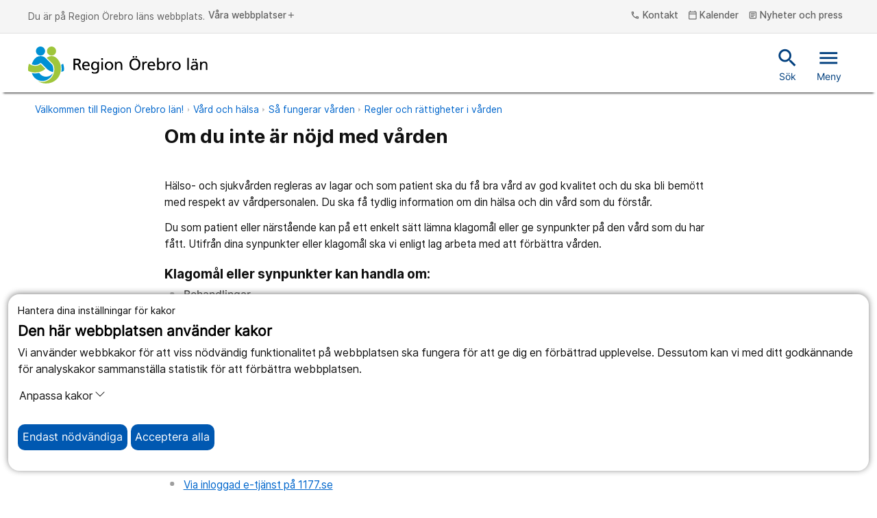

--- FILE ---
content_type: text/html; charset=utf-8
request_url: https://www.regionorebrolan.se/sv/vard-och-halsa/sa-fungerar-varden-i-regionen/regler-och-rattigheter-i-varden/om-du-inte-ar-nojd-med-varden/
body_size: 11857
content:
<!DOCTYPE html>
<html class="no-js" lang="sv">
<head>
<meta charset="utf-8" />
<meta name="viewport" content="width=device-width, initial-scale=1.0" />
	<meta name="keywords" content="klagom&#229;l, klaga p&#229; v&#229;rd, missn&#246;jd" />
<meta name="PageId" content="63311" /><title>Om du inte &#228;r n&#246;jd med v&#229;rden • regionorebrolan.se</title>	
<!--Denna används inte är bara med för att testa SRI-->

<link rel="alternate" type="application/rss+xml" title="RSS feed for Press" href="https://www.regionorebrolan.se/sv/organisation-och-politik/press/presskommunikeer/Rss/" />
<link href="/Style/Site.min.css?v=ZJ2aWPJoW14cn0vDrvzmdZ4hiGiOBMfPNu_c74AiKD41" rel="stylesheet"/>


<script type="text/javascript">var appInsights=window.appInsights||function(config){function t(config){i[config]=function(){var t=arguments;i.queue.push(function(){i[config].apply(i,t)})}}var i={config:config},u=document,e=window,o="script",s="AuthenticatedUserContext",h="start",c="stop",l="Track",a=l+"Event",v=l+"Page",r,f;setTimeout(function(){var t=u.createElement(o);t.src=config.url||"https://js.monitor.azure.com/scripts/a/ai.0.js";u.getElementsByTagName(o)[0].parentNode.appendChild(t)});try{i.cookie=u.cookie}catch(y){}for(i.queue=[],r=["Event","Exception","Metric","PageView","Trace","Dependency"];r.length;)t("track"+r.pop());return t("set"+s),t("clear"+s),t(h+a),t(c+a),t(h+v),t(c+v),t("flush"),config.disableExceptionTracking||(r="onerror",t("_"+r),f=e[r],e[r]=function(config,t,u,e,o){var s=f&&f(config,t,u,e,o);return s!==!0&&i["_"+r](config,t,u,e,o),s}),i}({instrumentationKey:"c562e08d-f33f-42d6-9015-0d650f986e9d",sdkExtension:"a"});window.appInsights=appInsights;appInsights.queue&&appInsights.queue.length===0&&appInsights.trackPageView();</script></head>
<body class="information-page main-webb " id="information-page">
	
	<div class="cookie-container-nojs" id="cookie-container-nojs" style="background-color: #ffffeb;">
		<form action="/sv/vard-och-halsa/sa-fungerar-varden-i-regionen/regler-och-rattigheter-i-varden/om-du-inte-ar-nojd-med-varden/SaveCookieConsent" method="post" id="cooke-container">
			<div class="cookie-banner">
				<div class="cookie-intro">
					<div class="cookie-header">
						<p>Hantera dina inst&#228;llningar f&#246;r kakor</p>
						<span>Den h&#228;r webbplatsen anv&#228;nder kakor</span>
					</div>
					<div class="cookie-logo"></div>
				</div>
				<div class="cookie-explanation">
					Vi anv&#228;nder webbkakor f&#246;r att viss n&#246;dv&#228;ndig funktionalitet p&#229; webbplatsen ska fungera f&#246;r att ge dig en f&#246;rb&#228;ttrad upplevelse. Dessutom kan vi med ditt godk&#228;nnande f&#246;r analyskakor sammanst&#228;lla statistik f&#246;r att f&#246;rb&#228;ttra webbplatsen.
				</div>
					<div class="cookie-policy-info">
						<a href="/sv/om-webbplatsen/om-cookies/">L&#228;s mer om v&#229;r policy kring kakor</a>
					</div>
			</div>
			<div class="cookie-body">
				<div class="cookie-options">
					<div class="cookie-option cookie-essential">
						<label for="essential" class="cookie-option-info">
							<span class="cookie-option-info-p">
								<strong>N&#246;dv&#228;ndiga kakor</strong><br />
								Utan dessa kakor kommer inte vissa delar av webbplatsen att fungera.
							</span>
							<span class="cookie-slider" id="essential">Alltid p&#229;</span>
						</label>
					</div>
					<div class="cookie-option-nojs cookie-analytics" id="cookie-analytics-div-nojs">
						<fieldset style="margin: 10px; padding: 10px;width: 70px;">
							<input type="radio" id="cookie-analytics-checkbox-Yes" name="analytics" class="cookie-analytics-input" value="true" style="cursor: pointer;">
							<label for="cookie-analytics-checkbox-Yes" style="cursor: pointer;">Ja</label>
							<br />
							<input type="radio" id="cookie-analytics-checkbox-No" name="analytics" class="cookie-analytics-input" value="false" style="cursor: pointer;">
							<label for="cookie-analytics-checkbox-No" style="cursor: pointer;">Nej</label>
						</fieldset>
						<label class="cookie-option-info" style="cursor: default !important;">
							<span class="cookie-option-info-p">

								<strong>Analyskakor</strong><br />
								Dessa kakor till&#229;ter oss att analysera hur webbplatsen anv&#228;nds och den insamlade datan kan hj&#228;lpa oss att f&#246;rb&#228;ttra webbplatsen f&#246;r alla anv&#228;ndare.
							</span>
						</label>
					</div>
				</div>
				<div class="cookie-acceptance">
					<button type="submit" style="margin-right: 175px;" class="cookie-button cookie-btn-accept-all clickEffect" data-button-accept-all="Acceptera alla" data-button-accept="Acceptera">
						Acceptera
					</button>
				</div>
			</div>
		</form>
	</div>
	<div class="cookie-container">
		<div class="cookie-banner">
			<div class="cookie-intro">
				<div class="cookie-header">
					<p>Hantera dina inst&#228;llningar f&#246;r kakor</p>
					<span>Den h&#228;r webbplatsen anv&#228;nder kakor</span>
				</div>
				<div class="cookie-logo"></div>
			</div>
			<div class="cookie-explanation">
				Vi anv&#228;nder webbkakor f&#246;r att viss n&#246;dv&#228;ndig funktionalitet p&#229; webbplatsen ska fungera f&#246;r att ge dig en f&#246;rb&#228;ttrad upplevelse. Dessutom kan vi med ditt godk&#228;nnande f&#246;r analyskakor sammanst&#228;lla statistik f&#246;r att f&#246;rb&#228;ttra webbplatsen.
			</div>
		</div>
		<div class="cookie-body">
			<p>
				<button class="cookie-customization-button" type="button" data-toggle="collapse" data-target="#cookie-collapse" aria-expanded="false" aria-controls="cookie-collapse" id="cookie-collapse-button">
					Anpassa kakor
					<svg xmlns="http://www.w3.org/2000/svg" width="16" height="16" fill="currentColor" class="bi bi-chevron-down" viewBox="0 0 16 16">
						<path fill-rule="evenodd" d="M1.646 4.646a.5.5 0 0 1 .708 0L8 10.293l5.646-5.647a.5.5 0 0 1 .708.708l-6 6a.5.5 0 0 1-.708 0l-6-6a.5.5 0 0 1 0-.708z" />
					</svg>
				</button>
			</p>
			<div class="collapse cookie-collapse" id="cookie-collapse">
				<div class="cookie-options">
					<div class="cookie-option cookie-essential">
						<label for="essential" class="cookie-option-info">
							<span class="cookie-option-info-p">
								<strong>N&#246;dv&#228;ndiga kakor</strong><br />
								Utan dessa kakor kommer inte vissa delar av webbplatsen att fungera.
							</span>
							<span class="cookie-slider">Alltid p&#229;</span>
						</label>
					</div>
					<div class="cookie-option cookie-analytics" id="cookie-analytics-div">
						<div class="cookie-analytics-input-area">
							<input type="checkbox" id="cookie-analytics-checkbox" name="analytics" class="cookie-analytics-input" hidden>
							<label for="analytics" class="cookie-option-info">
								<span class="cookie-option-info-p">
									<strong>Analyskakor</strong><br />
									Dessa kakor till&#229;ter oss att analysera hur webbplatsen anv&#228;nds och den insamlade datan kan hj&#228;lpa oss att f&#246;rb&#228;ttra webbplatsen f&#246;r alla anv&#228;ndare.
								</span>
							</label>
						</div>
					</div>

				</div>

					<div class="cookie-policy-info">
						<a href="/sv/om-webbplatsen/om-cookies/">L&#228;s mer om v&#229;r policy kring kakor</a>
					</div>
			</div>
			<div class="cookie-acceptance">
				<button class="cookie-button cookie-btn-necessary clickEffect">
					<span>Endast n&#246;dv&#228;ndiga</span>
				</button>
				<button class="cookie-button cookie-btn-accept-all clickEffect" id="acceptallcookies" data-button-accept-all="Acceptera alla" data-button-accept="Acceptera">
					<span>Acceptera alla</span>
				</button>
			</div>
		</div>
	</div>






<div>
	<div class="header">
		<div id="skiplinks">
			<a href="#MainContentArea" tabindex="1">Till inneh&#229;ll p&#229; sidan</a>
			<a class="cookie-helper" id="cookiehelperbutton" tabindex="2">Acceptera alla kakor</a>
		</div>
		<div class="top-nav d-none d-md-block">
			<div class="container-fluid">
				<div class="container-fluid">
					<div class="row">
						<div class="col">
							<div class="paragraph-top-container" aria-label="Du &#228;r p&#229; Region &#214;rebro l&#228;ns webbplats.">
								<p class="paragraph-top-header">Du &#228;r p&#229; Region &#214;rebro l&#228;ns webbplats.</p>
							</div>
							<button class="btn-top-header" data-toggle="modal" data-target="#websiteNav" aria-controls="websiteNav" aria-expanded="false">
								V&#229;ra webbplatser<span class="material-icons-outlined icon" aria-hidden="true">add</span>
							</button>
						</div>
						<div class="col-auto">

								<button class="btn-top-header" data-toggle="modal" data-target="#contactNav" aria-controls="contactNav" aria-expanded="false">
									

			<span class="material-icons-outlined icon " aria-hidden="true">phone</span>
 Kontakt
								</button>

								<a href="/sv/kalender/" class="btn-top-header" aria-label="kalender">
									

			<span class="material-icons-outlined icon " aria-hidden="true">calendar_today</span>
 Kalender
								</a>

										<a href="/sv/organisation-och-politik/press/" class="btn-top-header" aria-label="Nyheter och press">
											

			<span class="material-icons-outlined icon " aria-hidden="true">article</span>
 Nyheter och press
										</a>
													</div>
					</div>
					<div class="row">
						<div class="col">
						</div>
					</div>
				</div>
			</div>
		</div>
		<div class="header js-headerTrigger">
			<div class="container-fluid">
				<div class="container-fluid">
					<div class="row">
						<div class="col-12">
							<div class="header-content">
								<a href="/" class="navbar-brand js-clickEffectTrigger" aria-label="Till startsidan">
											<img src="/Style/Images/Regionorebrolan_logotyp_enradig_CMYK.svg" class="d-none d-md-block" alt="Region &#214;rebro l&#228;n" />
											<img src="/Style/Images/ROL_twoRows_CMYK.svg" class="d-md-none" style="height: 60px;" alt="Region &#214;rebro l&#228;n" />
								</a>
								<div class="header-actions">
										<a href="/sv/soksida/" class="btn-header -search js-clickEffectTrigger" id="header-search-link" aria-label="Snabbsök">
											

			<span class="material-icons-outlined icon " aria-hidden="true">search</span>
 S&#246;k
										</a>
									<button class="btn-header -search js-clickEffectTrigger" onclick="togglequicksearch()"
											id="header-search-button"
											aria-label="S&#246;k"
											aria-expanded="false"
											aria-controls="quicksearchbar">
										

			<span class="material-icons-outlined icon " aria-hidden="true">search</span>

										S&#246;k
									</button>
									<button class="btn-header -menu js-clickEffectTrigger  d-none  d-md-inline" data-toggle="modal" data-target="#mobileNav" aria-controls="mobileNav" aria-expanded="false">
										

			<span class="material-icons-outlined icon " aria-hidden="true">menu</span>
 Meny
									</button>
									<button class="btn-header -menu js-clickEffectTrigger d-md-none mobile-hamburger" data-toggle="modal" data-target="#mobileNav" aria-controls="mobileNav" aria-expanded="false" aria-label="&#214;ppna menyn">
										<span class="menu-icon">
											

			<span class="material-icons-outlined icon " aria-hidden="true">menu</span>
 Meny
										</span>
										<span class="close-icon" style="display: none">
											

			<span class="material-icons-outlined icon " aria-hidden="true">close</span>
 St&#228;ng
										</span>
									</button>
								</div>
							</div>
						</div>
					</div>
				</div>
			</div>
		</div>
	</div>
	<div class="header quicksearchbar" id="quicksearchbar" role="search" style="display:none;">
		<form
	class="quick search-form"
	autocomplete="off"
	role="search"
	aria-label="S&#246;k"
	action="/sv/soksida/"
	method="get">

	<div class="container-fluid">
		<div class="row justify-content-end">
			<div class="col-9 col-md-8 form-group">
				<label class="sr-only" for="search">S&#246;k</label>
				<input
					id="search"
					name="query"
					type="text"
					class="form-control input-lg quicksearchautocompleten"
					placeholder="S&#246;k"
					aria-label="S&#246;k"
					title="S&#246;k" />
			</div>

			<div class="col-3 col-md-2 form-group">
				<button type="submit" class="btn btn-primary" aria-label="S&#246;k">
					S&#246;k
				</button>
			</div>
		</div>
	</div>
</form>

	</div>
	
<div class="modal mobileNav-modal" id="mobileNav">
	<nav class="mobileNav">
		<button class="mobileNav-dismiss" type="button" data-toggle="modal" data-target="#mobileNav" aria-controls="mobileNav" aria-expanded="true" aria-label="St&#228;ng">
			

			<span class="material-icons-outlined icon " aria-hidden="true">close</span>

		</button>

						<div class="mobileNav-list -primary">
				<ul>
		<li class="-active mobileNav-item -primary" data-leaf="False" data-children-rendered="True">
		<div class="mobileNav-item-container">
		<a href="/sv/vard-och-halsa/" class="mobileNav-link -active">
			<span>V&#229;rd och h&#228;lsa</span>
		</a>
				<button class="mobileNav-expand js-clickEffectTrigger" aria-label="&#214;ppna V&#229;rd och h&#228;lsa" data-name="V&#229;rd och h&#228;lsa" type="button" data-contentLink="6" data-toggle="collapse" data-target="#menu-children-p-6" aria-controls="menu-children-p-6" aria-expanded="false">
					<span class="collapsed">
						<span class="material-icons-outlined icon" aria-hidden="true">add</span>
					</span>
					<span class="expanded">
						<span class="material-icons-outlined icon" aria-hidden="true">remove</span>
					</span>
				</button>
			</div>
				<div class="collapse show" id="menu-children-p-6">
			<ul class="mobileNav-children" id="mobileNav-6">
		<li class=" mobileNav-item -primary" data-leaf="False" data-children-rendered="False">
		<div class="mobileNav-item-container">
		<a href="/sv/vard-och-halsa/digitala-vardmoten/" class="mobileNav-link ">
			<span>Digitala v&#229;rdkontakter</span>
		</a>
				<button class="mobileNav-expand js-clickEffectTrigger" aria-label="&#214;ppna Digitala v&#229;rdkontakter" data-name="Digitala v&#229;rdkontakter" type="button" data-contentLink="100867" data-toggle="collapse" data-target="#menu-children-p-100867" aria-controls="menu-children-p-100867" aria-expanded="false">
					<span class="collapsed">
						<span class="material-icons-outlined icon" aria-hidden="true">add</span>
					</span>
					<span class="expanded">
						<span class="material-icons-outlined icon" aria-hidden="true">remove</span>
					</span>
				</button>
			</div>
				<div class="collapse" id="menu-children-p-100867">
			<ul class="mobileNav-children" id="mobileNav-100867">
			</ul>
			</div >
		</li>
		<li class=" mobileNav-item -primary" data-leaf="True" data-children-rendered="False">
		<div class="mobileNav-item-container">
		<a href="/sv/vard-och-halsa/vardcentraler/" class="mobileNav-link ">
			<span>V&#229;rdcentraler</span>
		</a>
			</div>
		</li>
		<li class=" mobileNav-item -primary" data-leaf="False" data-children-rendered="False">
		<div class="mobileNav-item-container">
		<a href="/sv/vard-och-halsa/tandvard/" class="mobileNav-link ">
			<span>Tandv&#229;rd</span>
		</a>
				<button class="mobileNav-expand js-clickEffectTrigger" aria-label="&#214;ppna Tandv&#229;rd" data-name="Tandv&#229;rd" type="button" data-contentLink="17141" data-toggle="collapse" data-target="#menu-children-p-17141" aria-controls="menu-children-p-17141" aria-expanded="false">
					<span class="collapsed">
						<span class="material-icons-outlined icon" aria-hidden="true">add</span>
					</span>
					<span class="expanded">
						<span class="material-icons-outlined icon" aria-hidden="true">remove</span>
					</span>
				</button>
			</div>
				<div class="collapse" id="menu-children-p-17141">
			<ul class="mobileNav-children" id="mobileNav-17141">
			</ul>
			</div >
		</li>
		<li class=" mobileNav-item -primary" data-leaf="False" data-children-rendered="False">
		<div class="mobileNav-item-container">
		<a href="/sv/vard-och-halsa/universitetssjukhuset-orebro/" class="mobileNav-link ">
			<span>Universitetssjukhuset &#214;rebro</span>
		</a>
				<button class="mobileNav-expand js-clickEffectTrigger" aria-label="&#214;ppna Universitetssjukhuset &#214;rebro" data-name="Universitetssjukhuset &#214;rebro" type="button" data-contentLink="319" data-toggle="collapse" data-target="#menu-children-p-319" aria-controls="menu-children-p-319" aria-expanded="false">
					<span class="collapsed">
						<span class="material-icons-outlined icon" aria-hidden="true">add</span>
					</span>
					<span class="expanded">
						<span class="material-icons-outlined icon" aria-hidden="true">remove</span>
					</span>
				</button>
			</div>
				<div class="collapse" id="menu-children-p-319">
			<ul class="mobileNav-children" id="mobileNav-319">
			</ul>
			</div >
		</li>
		<li class=" mobileNav-item -primary" data-leaf="False" data-children-rendered="False">
		<div class="mobileNav-item-container">
		<a href="/sv/vard-och-halsa/karlskoga-lasarett/" class="mobileNav-link ">
			<span>Karlskoga lasarett</span>
		</a>
				<button class="mobileNav-expand js-clickEffectTrigger" aria-label="&#214;ppna Karlskoga lasarett" data-name="Karlskoga lasarett" type="button" data-contentLink="320" data-toggle="collapse" data-target="#menu-children-p-320" aria-controls="menu-children-p-320" aria-expanded="false">
					<span class="collapsed">
						<span class="material-icons-outlined icon" aria-hidden="true">add</span>
					</span>
					<span class="expanded">
						<span class="material-icons-outlined icon" aria-hidden="true">remove</span>
					</span>
				</button>
			</div>
				<div class="collapse" id="menu-children-p-320">
			<ul class="mobileNav-children" id="mobileNav-320">
			</ul>
			</div >
		</li>
		<li class=" mobileNav-item -primary" data-leaf="False" data-children-rendered="False">
		<div class="mobileNav-item-container">
		<a href="/sv/vard-och-halsa/lindesbergs-lasarett/" class="mobileNav-link ">
			<span>Lindesbergs lasarett</span>
		</a>
				<button class="mobileNav-expand js-clickEffectTrigger" aria-label="&#214;ppna Lindesbergs lasarett" data-name="Lindesbergs lasarett" type="button" data-contentLink="321" data-toggle="collapse" data-target="#menu-children-p-321" aria-controls="menu-children-p-321" aria-expanded="false">
					<span class="collapsed">
						<span class="material-icons-outlined icon" aria-hidden="true">add</span>
					</span>
					<span class="expanded">
						<span class="material-icons-outlined icon" aria-hidden="true">remove</span>
					</span>
				</button>
			</div>
				<div class="collapse" id="menu-children-p-321">
			<ul class="mobileNav-children" id="mobileNav-321">
			</ul>
			</div >
		</li>
		<li class=" mobileNav-item -primary" data-leaf="False" data-children-rendered="False">
		<div class="mobileNav-item-container">
		<a href="/sv/vard-och-halsa/psykisk-ohalsa-och-psykiatri/" class="mobileNav-link ">
			<span>Psykisk oh&#228;lsa och psykiatri</span>
		</a>
				<button class="mobileNav-expand js-clickEffectTrigger" aria-label="&#214;ppna Psykisk oh&#228;lsa och psykiatri" data-name="Psykisk oh&#228;lsa och psykiatri" type="button" data-contentLink="318" data-toggle="collapse" data-target="#menu-children-p-318" aria-controls="menu-children-p-318" aria-expanded="false">
					<span class="collapsed">
						<span class="material-icons-outlined icon" aria-hidden="true">add</span>
					</span>
					<span class="expanded">
						<span class="material-icons-outlined icon" aria-hidden="true">remove</span>
					</span>
				</button>
			</div>
				<div class="collapse" id="menu-children-p-318">
			<ul class="mobileNav-children" id="mobileNav-318">
			</ul>
			</div >
		</li>
		<li class=" mobileNav-item -primary" data-leaf="True" data-children-rendered="False">
		<div class="mobileNav-item-container">
		<a href="/sv/vard-och-halsa/for-dig-som-ar-ung/" class="mobileNav-link ">
			<span>F&#246;r dig som &#228;r ung</span>
		</a>
			</div>
		</li>
		<li class=" mobileNav-item -primary" data-leaf="False" data-children-rendered="False">
		<div class="mobileNav-item-container">
		<a href="/sv/vard-och-halsa/habilitering-och-hjalpmedel/" class="mobileNav-link ">
			<span>Habilitering och hj&#228;lpmedel</span>
		</a>
				<button class="mobileNav-expand js-clickEffectTrigger" aria-label="&#214;ppna Habilitering och hj&#228;lpmedel" data-name="Habilitering och hj&#228;lpmedel" type="button" data-contentLink="317" data-toggle="collapse" data-target="#menu-children-p-317" aria-controls="menu-children-p-317" aria-expanded="false">
					<span class="collapsed">
						<span class="material-icons-outlined icon" aria-hidden="true">add</span>
					</span>
					<span class="expanded">
						<span class="material-icons-outlined icon" aria-hidden="true">remove</span>
					</span>
				</button>
			</div>
				<div class="collapse" id="menu-children-p-317">
			<ul class="mobileNav-children" id="mobileNav-317">
			</ul>
			</div >
		</li>
		<li class=" mobileNav-item -primary" data-leaf="True" data-children-rendered="False">
		<div class="mobileNav-item-container">
		<a href="/sv/vard-och-halsa/ovriga-enheter/" class="mobileNav-link ">
			<span>&#214;vriga enheter</span>
		</a>
			</div>
		</li>
		<li class=" mobileNav-item -primary" data-leaf="True" data-children-rendered="False">
		<div class="mobileNav-item-container">
		<a href="/sv/vard-och-halsa/halsa-och-livsstil/" class="mobileNav-link ">
			<span>H&#228;lsa och livsstil</span>
		</a>
			</div>
		</li>
		<li class=" mobileNav-item -primary" data-leaf="False" data-children-rendered="False">
		<div class="mobileNav-item-container">
		<a href="/sv/vard-och-halsa/patient-och-anhorig/" class="mobileNav-link ">
			<span>Patient och anh&#246;rig</span>
		</a>
				<button class="mobileNav-expand js-clickEffectTrigger" aria-label="&#214;ppna Patient och anh&#246;rig" data-name="Patient och anh&#246;rig" type="button" data-contentLink="14" data-toggle="collapse" data-target="#menu-children-p-14" aria-controls="menu-children-p-14" aria-expanded="false">
					<span class="collapsed">
						<span class="material-icons-outlined icon" aria-hidden="true">add</span>
					</span>
					<span class="expanded">
						<span class="material-icons-outlined icon" aria-hidden="true">remove</span>
					</span>
				</button>
			</div>
				<div class="collapse" id="menu-children-p-14">
			<ul class="mobileNav-children" id="mobileNav-14">
			</ul>
			</div >
		</li>
		<li class="-active mobileNav-item -primary" data-leaf="False" data-children-rendered="True">
		<div class="mobileNav-item-container">
		<a href="/sv/vard-och-halsa/sa-fungerar-varden-i-regionen/" class="mobileNav-link -active">
			<span>S&#229; fungerar v&#229;rden</span>
		</a>
				<button class="mobileNav-expand js-clickEffectTrigger" aria-label="&#214;ppna S&#229; fungerar v&#229;rden" data-name="S&#229; fungerar v&#229;rden" type="button" data-contentLink="20" data-toggle="collapse" data-target="#menu-children-p-20" aria-controls="menu-children-p-20" aria-expanded="false">
					<span class="collapsed">
						<span class="material-icons-outlined icon" aria-hidden="true">add</span>
					</span>
					<span class="expanded">
						<span class="material-icons-outlined icon" aria-hidden="true">remove</span>
					</span>
				</button>
			</div>
				<div class="collapse show" id="menu-children-p-20">
			<ul class="mobileNav-children" id="mobileNav-20">
		<li class=" mobileNav-item -primary" data-leaf="False" data-children-rendered="False">
		<div class="mobileNav-item-container">
		<a href="/sv/vard-och-halsa/sa-fungerar-varden-i-regionen/att-valja-vardmottagning/" class="mobileNav-link ">
			<span>Att v&#228;lja v&#229;rdcentral eller v&#229;rdmottagning</span>
		</a>
				<button class="mobileNav-expand js-clickEffectTrigger" aria-label="&#214;ppna Att v&#228;lja v&#229;rdcentral eller v&#229;rdmottagning" data-name="Att v&#228;lja v&#229;rdcentral eller v&#229;rdmottagning" type="button" data-contentLink="459" data-toggle="collapse" data-target="#menu-children-p-459" aria-controls="menu-children-p-459" aria-expanded="false">
					<span class="collapsed">
						<span class="material-icons-outlined icon" aria-hidden="true">add</span>
					</span>
					<span class="expanded">
						<span class="material-icons-outlined icon" aria-hidden="true">remove</span>
					</span>
				</button>
			</div>
				<div class="collapse" id="menu-children-p-459">
			<ul class="mobileNav-children" id="mobileNav-459">
			</ul>
			</div >
		</li>
		<li class="-active mobileNav-item -primary" data-leaf="False" data-children-rendered="True">
		<div class="mobileNav-item-container">
		<a href="/sv/vard-och-halsa/sa-fungerar-varden-i-regionen/regler-och-rattigheter-i-varden/" class="mobileNav-link -active">
			<span>Regler och r&#228;ttigheter i v&#229;rden</span>
		</a>
				<button class="mobileNav-expand js-clickEffectTrigger" aria-label="&#214;ppna Regler och r&#228;ttigheter i v&#229;rden" data-name="Regler och r&#228;ttigheter i v&#229;rden" type="button" data-contentLink="460" data-toggle="collapse" data-target="#menu-children-p-460" aria-controls="menu-children-p-460" aria-expanded="false">
					<span class="collapsed">
						<span class="material-icons-outlined icon" aria-hidden="true">add</span>
					</span>
					<span class="expanded">
						<span class="material-icons-outlined icon" aria-hidden="true">remove</span>
					</span>
				</button>
			</div>
				<div class="collapse show" id="menu-children-p-460">
			<ul class="mobileNav-children" id="mobileNav-460">
		<li class=" mobileNav-item -primary" data-leaf="False" data-children-rendered="False">
		<div class="mobileNav-item-container">
		<a href="/sv/vard-och-halsa/sa-fungerar-varden-i-regionen/regler-och-rattigheter-i-varden/patientavgifter-och-betalning/" class="mobileNav-link ">
			<span>Patientavgifter och betalning</span>
		</a>
				<button class="mobileNav-expand js-clickEffectTrigger" aria-label="&#214;ppna Patientavgifter och betalning" data-name="Patientavgifter och betalning" type="button" data-contentLink="11973" data-toggle="collapse" data-target="#menu-children-p-11973" aria-controls="menu-children-p-11973" aria-expanded="false">
					<span class="collapsed">
						<span class="material-icons-outlined icon" aria-hidden="true">add</span>
					</span>
					<span class="expanded">
						<span class="material-icons-outlined icon" aria-hidden="true">remove</span>
					</span>
				</button>
			</div>
				<div class="collapse" id="menu-children-p-11973">
			<ul class="mobileNav-children" id="mobileNav-11973">
			</ul>
			</div >
		</li>
		<li class=" mobileNav-item -primary" data-leaf="True" data-children-rendered="False">
		<div class="mobileNav-item-container">
		<a href="/sv/vard-och-halsa/sa-fungerar-varden-i-regionen/regler-och-rattigheter-i-varden/vardgaranti-och-vantetider/" class="mobileNav-link ">
			<span>V&#229;rdgaranti och v&#228;ntetider</span>
		</a>
			</div>
		</li>
		<li class="-active mobileNav-item -primary" data-leaf="True" data-children-rendered="False">
		<div class="mobileNav-item-container">
		<a href="/sv/vard-och-halsa/sa-fungerar-varden-i-regionen/regler-och-rattigheter-i-varden/om-du-inte-ar-nojd-med-varden/" class="mobileNav-link -active">
			<span>Om du inte &#228;r n&#246;jd med v&#229;rden</span>
		</a>
			</div>
		</li>
		<li class=" mobileNav-item -primary" data-leaf="True" data-children-rendered="False">
		<div class="mobileNav-item-container">
		<a href="/sv/vard-och-halsa/sa-fungerar-varden-i-regionen/regler-och-rattigheter-i-varden/stodperson-vid-tvangsvardisolering/" class="mobileNav-link ">
			<span>St&#246;dperson vid psykiatrisk tv&#229;ngsv&#229;rd/isolering</span>
		</a>
			</div>
		</li>
		<li class=" mobileNav-item -primary" data-leaf="True" data-children-rendered="False">
		<div class="mobileNav-item-container">
		<a href="https://www.1177.se/Orebrolan/sa-fungerar-varden/lagar-och-bestammelser/for-dig-som-ar-barn-eller-ung-filmer-om-dina-rattigheter-i-varden/" class="mobileNav-link ">
			<span>F&#246;r dig som &#228;r barn eller ung: Filmer om dina r&#228;ttigheter i v&#229;rden</span>
		</a>
			</div>
		</li>
		<li class=" mobileNav-item -primary" data-leaf="True" data-children-rendered="False">
		<div class="mobileNav-item-container">
		<a href="https://www.1177.se/Orebrolan/sa-fungerar-varden/kostnader-och-ersattningar/kostnader-och-ersattning-vid-haravfall-orebro-lan/" class="mobileNav-link ">
			<span>Kostnader och ers&#228;ttning vid h&#229;ravfall</span>
		</a>
			</div>
		</li>
			</ul>
			</div >
		</li>
		<li class=" mobileNav-item -primary" data-leaf="False" data-children-rendered="False">
		<div class="mobileNav-item-container">
		<a href="/sv/vard-och-halsa/sa-fungerar-varden-i-regionen/sa-ar-vi-organiserade-och-varfor/" class="mobileNav-link ">
			<span>S&#229; &#228;r vi organiserade och varf&#246;r</span>
		</a>
				<button class="mobileNav-expand js-clickEffectTrigger" aria-label="&#214;ppna S&#229; &#228;r vi organiserade och varf&#246;r" data-name="S&#229; &#228;r vi organiserade och varf&#246;r" type="button" data-contentLink="456" data-toggle="collapse" data-target="#menu-children-p-456" aria-controls="menu-children-p-456" aria-expanded="false">
					<span class="collapsed">
						<span class="material-icons-outlined icon" aria-hidden="true">add</span>
					</span>
					<span class="expanded">
						<span class="material-icons-outlined icon" aria-hidden="true">remove</span>
					</span>
				</button>
			</div>
				<div class="collapse" id="menu-children-p-456">
			<ul class="mobileNav-children" id="mobileNav-456">
			</ul>
			</div >
		</li>
		<li class=" mobileNav-item -primary" data-leaf="True" data-children-rendered="False">
		<div class="mobileNav-item-container">
		<a href="/sv/vard-och-halsa/sa-fungerar-varden-i-regionen/var-hogspecialiserade-vard/" class="mobileNav-link ">
			<span>V&#229;r h&#246;gspecialiserade v&#229;rd</span>
		</a>
			</div>
		</li>
		<li class=" mobileNav-item -primary" data-leaf="True" data-children-rendered="False">
		<div class="mobileNav-item-container">
		<a href="/sv/vard-och-halsa/sa-fungerar-varden-i-regionen/var-forskning/" class="mobileNav-link ">
			<span>V&#229;r forskning</span>
		</a>
			</div>
		</li>
		<li class=" mobileNav-item -primary" data-leaf="False" data-children-rendered="False">
		<div class="mobileNav-item-container">
		<a href="/sv/vard-och-halsa/sa-fungerar-varden-i-regionen/utvecklings--och-forbattringsarbete/" class="mobileNav-link ">
			<span>Utvecklings- och f&#246;rb&#228;ttringsarbete</span>
		</a>
				<button class="mobileNav-expand js-clickEffectTrigger" aria-label="&#214;ppna Utvecklings- och f&#246;rb&#228;ttringsarbete" data-name="Utvecklings- och f&#246;rb&#228;ttringsarbete" type="button" data-contentLink="458" data-toggle="collapse" data-target="#menu-children-p-458" aria-controls="menu-children-p-458" aria-expanded="false">
					<span class="collapsed">
						<span class="material-icons-outlined icon" aria-hidden="true">add</span>
					</span>
					<span class="expanded">
						<span class="material-icons-outlined icon" aria-hidden="true">remove</span>
					</span>
				</button>
			</div>
				<div class="collapse" id="menu-children-p-458">
			<ul class="mobileNav-children" id="mobileNav-458">
			</ul>
			</div >
		</li>
		<li class=" mobileNav-item -primary" data-leaf="True" data-children-rendered="False">
		<div class="mobileNav-item-container">
		<a href="/sv/vard-och-halsa/sa-fungerar-varden-i-regionen/screeningprogram/" class="mobileNav-link ">
			<span>Screeningprogram</span>
		</a>
			</div>
		</li>
			</ul>
			</div >
		</li>
		<li class=" mobileNav-item -primary" data-leaf="True" data-children-rendered="False">
		<div class="mobileNav-item-container">
		<a href="/sv/vard-och-halsa/administrativa-fragor/" class="mobileNav-link ">
			<span>Administrativa fr&#229;gor</span>
		</a>
			</div>
		</li>
			</ul>
			</div >
		</li>
		<li class=" mobileNav-item -primary" data-leaf="False" data-children-rendered="False">
		<div class="mobileNav-item-container">
		<a href="/sv/stod-och-bidrag/" class="mobileNav-link ">
			<span>St&#246;d och bidrag</span>
		</a>
				<button class="mobileNav-expand js-clickEffectTrigger" aria-label="&#214;ppna St&#246;d och bidrag" data-name="St&#246;d och bidrag" type="button" data-contentLink="8" data-toggle="collapse" data-target="#menu-children-p-8" aria-controls="menu-children-p-8" aria-expanded="false">
					<span class="collapsed">
						<span class="material-icons-outlined icon" aria-hidden="true">add</span>
					</span>
					<span class="expanded">
						<span class="material-icons-outlined icon" aria-hidden="true">remove</span>
					</span>
				</button>
			</div>
				<div class="collapse" id="menu-children-p-8">
			<ul class="mobileNav-children" id="mobileNav-8">
			</ul>
			</div >
		</li>
		<li class=" mobileNav-item -primary" data-leaf="False" data-children-rendered="False">
		<div class="mobileNav-item-container">
		<a href="/sv/resor-och-kollektivtrafik/" class="mobileNav-link ">
			<span>Resor och kollektivtrafik</span>
		</a>
				<button class="mobileNav-expand js-clickEffectTrigger" aria-label="&#214;ppna Resor och kollektivtrafik" data-name="Resor och kollektivtrafik" type="button" data-contentLink="9" data-toggle="collapse" data-target="#menu-children-p-9" aria-controls="menu-children-p-9" aria-expanded="false">
					<span class="collapsed">
						<span class="material-icons-outlined icon" aria-hidden="true">add</span>
					</span>
					<span class="expanded">
						<span class="material-icons-outlined icon" aria-hidden="true">remove</span>
					</span>
				</button>
			</div>
				<div class="collapse" id="menu-children-p-9">
			<ul class="mobileNav-children" id="mobileNav-9">
			</ul>
			</div >
		</li>
		<li class=" mobileNav-item -primary" data-leaf="False" data-children-rendered="False">
		<div class="mobileNav-item-container">
		<a href="/sv/regional-utveckling/" class="mobileNav-link ">
			<span>Regional utveckling</span>
		</a>
				<button class="mobileNav-expand js-clickEffectTrigger" aria-label="&#214;ppna Regional utveckling" data-name="Regional utveckling" type="button" data-contentLink="10" data-toggle="collapse" data-target="#menu-children-p-10" aria-controls="menu-children-p-10" aria-expanded="false">
					<span class="collapsed">
						<span class="material-icons-outlined icon" aria-hidden="true">add</span>
					</span>
					<span class="expanded">
						<span class="material-icons-outlined icon" aria-hidden="true">remove</span>
					</span>
				</button>
			</div>
				<div class="collapse" id="menu-children-p-10">
			<ul class="mobileNav-children" id="mobileNav-10">
			</ul>
			</div >
		</li>
		<li class=" mobileNav-item -primary" data-leaf="False" data-children-rendered="False">
		<div class="mobileNav-item-container">
		<a href="/sv/jobb-och-utbildning/" class="mobileNav-link ">
			<span>Jobb och utbildning</span>
		</a>
				<button class="mobileNav-expand js-clickEffectTrigger" aria-label="&#214;ppna Jobb och utbildning" data-name="Jobb och utbildning" type="button" data-contentLink="11" data-toggle="collapse" data-target="#menu-children-p-11" aria-controls="menu-children-p-11" aria-expanded="false">
					<span class="collapsed">
						<span class="material-icons-outlined icon" aria-hidden="true">add</span>
					</span>
					<span class="expanded">
						<span class="material-icons-outlined icon" aria-hidden="true">remove</span>
					</span>
				</button>
			</div>
				<div class="collapse" id="menu-children-p-11">
			<ul class="mobileNav-children" id="mobileNav-11">
			</ul>
			</div >
		</li>
		<li class=" mobileNav-item -primary" data-leaf="False" data-children-rendered="False">
		<div class="mobileNav-item-container">
		<a href="/sv/organisation-och-politik/" class="mobileNav-link ">
			<span>Politik och organisation</span>
		</a>
				<button class="mobileNav-expand js-clickEffectTrigger" aria-label="&#214;ppna Politik och organisation" data-name="Politik och organisation" type="button" data-contentLink="12" data-toggle="collapse" data-target="#menu-children-p-12" aria-controls="menu-children-p-12" aria-expanded="false">
					<span class="collapsed">
						<span class="material-icons-outlined icon" aria-hidden="true">add</span>
					</span>
					<span class="expanded">
						<span class="material-icons-outlined icon" aria-hidden="true">remove</span>
					</span>
				</button>
			</div>
				<div class="collapse" id="menu-children-p-12">
			<ul class="mobileNav-children" id="mobileNav-12">
			</ul>
			</div >
		</li>
				</ul>
				</div >

		<ul class="mobileNav-list -primary ">
				<li class="mobileNav-item -primary">
					<div class="mobileNav-item-container">
						<a href="/sv/om-webbplatsen/webbplatsens-tillganglighet/" class="mobileNav-link">
							<span>Tillg&#228;nglighet</span>
						</a>
					</div>
				</li>
			<li class="mobileNav-item -secondary">
				<div class="mobileNav-item-container">
					<div class="mobileNav-link">
						<button class="btn-top-header" data-toggle="modal" data-target="#websiteNav" aria-controls="websiteNav" aria-expanded="false" aria-label="&#214;ppna menyn">V&#229;ra webbplatser</button>
					</div>
				</div>
			</li>

			<div class="d-block d-md-none mobileNav-hamburger">
									<li class="mobileNav-item -secondary">
						<div class="mobileNav-item-container">
							<div class="mobileNav-link">
								<button class="btn-top-header" data-toggle="modal" data-target="#contactNav" aria-controls="contactNav" aria-expanded="false" aria-label="[Missing text &#39;/views/shared/parts/navigation/mobilenav/OpenContact&#39; for &#39;Swedish&#39;]">
									

			<span class="material-icons-outlined icon " aria-hidden="true">phone</span>
 Kontakt
								</button>
							</div>
						</div>
					</li>
									<li class="mobileNav-item -secondary">
						<div class="mobileNav-item-container">
							<div class="mobileNav-link">
								<a href="/sv/kalender/" class="btn-top-header">
									

			<span class="material-icons-outlined icon " aria-hidden="true">calendar_today</span>
 Kalender
								</a>
							</div>
						</div>
					</li>
										<li class="mobileNav-item -secondary">
							<div class="mobileNav-item-container">
								<div class="mobileNav-link">

											<a class="btn-top-header" href="/sv/organisation-och-politik/press/">
												

			<span class="material-icons-outlined icon " aria-hidden="true">article</span>
 Nyheter och press
											</a>
								</div>
							</div>
						</li>
					</div>
	</ul>
	</nav>
	</div>

	<div class="modal websiteNav-modal" id="websiteNav" tabindex="-1" role="dialog" aria-hidden="true">
	<div class="modal-dialog siteNav" role="document">
		<div class="modal-content">
			<div class="primary-websites modal-body modal-body-container">
				<button class="websitesNav-dismiss" type="button" data-toggle="modal" data-target="#websiteNav" aria-controls="websiteNav" aria-expanded="true" aria-label="St&#228;ng">
					

			<span class="material-icons-outlined icon " aria-hidden="true">close</span>

				</button>
				<nav>
					<ul class="row" id="primary-websites-row">
							<li class="col-md-4">
								<div class="card -tile -icon">
									<div class="card-block">
										<span class="siteTitle" style="font-weight:800;">1177.se</span>
										<p class="siteDescription">H&#228;r f&#229;r du r&#229;d om h&#228;lsa och information om sjukdomar och var du kan hitta v&#229;rd. Logga in f&#246;r att l&#228;sa din journal och g&#246;ra dina v&#229;rd&#228;renden.</p>
									</div>

									<div class="card-footer site-footer">
										<a href="https://www.1177.se/Orebrolan/ ">
											

			<span class="material-icons-outlined icon inherit-color-900 " aria-hidden="true">open_in_new</span>

1177.se										</a>
									</div>
								</div>
							</li>
							<li class="col-md-4">
								<div class="card -tile -icon">
									<div class="card-block">
										<span class="siteTitle" style="font-weight:800;">V&#229;rdgivarwebben – Region &#214;rebro l&#228;n</span>
										<p class="siteDescription">H&#228;r hittar personal inom v&#229;rd och omsorg relevant v&#229;rdrelaterad information, regionala riktlinjer, rutiner och styrande dokument.  </p>
									</div>

									<div class="card-footer site-footer">
										<a href="https://vardgivare.regionorebrolan.se/sv/ ">
											

			<span class="material-icons-outlined icon inherit-color-900 " aria-hidden="true">open_in_new</span>

V&#229;rdgivarwebben										</a>
									</div>
								</div>
							</li>
							<li class="col-md-4">
								<div class="card -tile -icon">
									<div class="card-block">
										<span class="siteTitle" style="font-weight:800;">Regional utveckling - tillsammans skapar vi utvecklingskraft!</span>
										<p class="siteDescription">Region &#214;rebro l&#228;ns webbplats f&#246;r dig som arbetar med regional utveckling i &#214;rebro l&#228;n..</p>
									</div>

									<div class="card-footer site-footer">
										<a href="https://utveckling.regionorebrolan.se/sv/ ">
											

			<span class="material-icons-outlined icon inherit-color-900 " aria-hidden="true">open_in_new</span>

Regional utveckling										</a>
									</div>
								</div>
							</li>
					</ul>
				</nav>
			</div>
			<div class="secondary-websites modal-footer modal-footer-container">
				<nav>
					<ul class="row">
							<li class="col-sm-4 footer-items">
								<a href="https://citylinjen.regionorebrolan.se/sv/ ">
									

			<span class="material-icons-outlined icon inherit-color-900 " aria-hidden="true">open_in_new</span>

Citylinjen								</a>
							</li>
							<li class="col-sm-4 footer-items">
								<a href="https://www.kavesta.fhsk.se/sv/ ">
									

			<span class="material-icons-outlined icon inherit-color-900 " aria-hidden="true">open_in_new</span>

K&#228;vesta folkh&#246;gskola								</a>
							</li>
							<li class="col-sm-4 footer-items">
								<a href="https://suicidprev.regionorebrolan.se/sv/ ">
									

			<span class="material-icons-outlined icon inherit-color-900 " aria-hidden="true">open_in_new</span>

Psykisk h&#228;lsa och suicidprevention								</a>
							</li>
							<li class="col-sm-4 footer-items">
								<a href="https://www.fellingsbro.fhsk.se/sv/ ">
									

			<span class="material-icons-outlined icon inherit-color-900 " aria-hidden="true">open_in_new</span>

Fellingsbro folkh&#246;gskola								</a>
							</li>
							<li class="col-sm-4 footer-items">
								<a href="https://www.lanstrafiken.se/ ">
									

			<span class="material-icons-outlined icon inherit-color-900 " aria-hidden="true">open_in_new</span>

L&#228;nstrafiken								</a>
							</li>
							<li class="col-sm-4 footer-items">
								<a href="/sv/regionhalsan/ ">
									

			<span class="material-icons-outlined icon inherit-color-900 " aria-hidden="true">open_in_new</span>

Regionh&#228;lsan								</a>
							</li>
							<li class="col-sm-4 footer-items">
								<a href="/sv/forskning/ ">
									

			<span class="material-icons-outlined icon inherit-color-900 " aria-hidden="true">open_in_new</span>

Forskning								</a>
							</li>
							<li class="col-sm-4 footer-items">
								<a href="https://nyckelfonden.regionorebrolan.se/sv/ ">
									

			<span class="material-icons-outlined icon inherit-color-900 " aria-hidden="true">open_in_new</span>

Nyckelfonden								</a>
							</li>
							<li class="col-sm-4 footer-items">
								<a href="https://innomera.regionorebrolan.se/sv/ ">
									

			<span class="material-icons-outlined icon inherit-color-900 " aria-hidden="true">open_in_new</span>

Testb&#228;dden InnoMera								</a>
							</li>
							<li class="col-sm-4 footer-items">
								<a href="https://www.kulturkraftorebrolan.se/sv/ ">
									

			<span class="material-icons-outlined icon inherit-color-900 " aria-hidden="true">open_in_new</span>

Kulturkraft								</a>
							</li>
							<li class="col-sm-4 footer-items">
								<a href="https://naravard.regionorebrolan.se/sv/ ">
									

			<span class="material-icons-outlined icon inherit-color-900 " aria-hidden="true">open_in_new</span>

N&#228;ra v&#229;rd								</a>
							</li>
							<li class="col-sm-4 footer-items">
								<a href="https://vux.regionorebrolan.se/ ">
									

			<span class="material-icons-outlined icon inherit-color-900 " aria-hidden="true">open_in_new</span>

Yrkesvux								</a>
							</li>
					</ul>
				</nav>
			</div>
		</div>
	</div>
</div>

	<div class="modal websiteNav-modal" id="contactNav" tabindex="-1" role="dialog" aria-hidden="true">
	<div class="modal-dialog" role="document">
		<div class="modal-content">
			<div class="primary-contact modal-body">
				<span style="font-weight: 900;">Kontakta oss</span>
				<button class="dismiss" type="button" data-toggle="modal" data-target="#contactNav" aria-controls="contactNav" aria-expanded="true" aria-label="St&#228;nga menyn">
					

			<span class="material-icons-outlined icon " aria-hidden="true">close</span>

				</button>
				<nav>
					<div><div>

	<div class="skinny 
		 	  
">
		<div class="column-block content-area row"><div class="col-12 col-md-6 mb-responsive NoLuft">

	<div class="skinny 
		 	  
">
<h2 id="container-block-2275-h2">Telefon och e-post</h2>		<div class="column-block content-area row ContainerBlock NoLuft"><div class="col-12 col-md-12 mb-responsive NoLuft ContainerSlim">

	<div class="skinny editorial-block-wrapper " >
		<div class="skinny editorial-block   -content" >
			<div class="card-text" >
					<div class="skinny editorial-content fm" >
		<blockquote class="contact-quote">
<h3>Ring v&aring;r v&auml;xel</h3>
<p>019 - 602 10 00</p>
</blockquote>
	</div>
 
			</div>
		</div>
	</div>
</div><div class="col-12 col-md-12 mb-responsive NoLuft ContainerSlim">	<div class="skinny">
		<div class="accordion " data-accordion-block="true" id="accordion-block-2278">
			<div class="card">
				<div class="card-header" id="accordion-block-2278-heading">
<h2>					<button aria-controls="accordion-block-2278-collapse" class=" collapsed" data-target="#accordion-block-2278-collapse" data-toggle="collapse" type="button">
						
						Kontakta oss via e-post
					</button>
</h2>				</div>
				<div aria-labelledby="accordion-block-2278-heading" class="collapse" data-collapse-explicitly="False" data-collapsed-key="C-2278" data-content-link="2278" data-expanded-key="E-2278" data-parent="#accordion-block-2278" id="accordion-block-2278-collapse">
					<div class="card-body">
							<div class="skinny editorial-content fm" >
		<h3>Att t&auml;nka p&aring; om du vill kontakta oss via e-post</h3>
<p>Inkommande e-post till <a href="mailto:regionen@regionorebrolan.se">regionen@regionorebrolan.se</a> tas emot av registrator vid det centrala diariet.</p>
<p>D&auml;rf&ouml;r kan vi inte svara p&aring; fr&aring;gor om:</p>
<ul>
<li>Medicinska fr&aring;gor</li>
<li>Remisser</li>
<li>Tidsbokning</li>
<li>F&ouml;rnyelse av recept&nbsp;</li>
</ul>
<p>Vi kan inte garantera s&auml;kerheten f&ouml;r e-post, skicka d&auml;rf&ouml;r aldrig konfidentiella uppgifter&nbsp;via&nbsp;e-post&nbsp;utan anv&auml;nd ist&auml;llet tj&auml;nsten&nbsp;<a href="https://e-tjanster.1177.se/mvk/login/login.xhtml">1177s e-tj&auml;nster</a>&nbsp;d&auml;r du kan n&aring; v&aring;rden.</p>
<p>Information som s&auml;nds med e-post hanteras enligt samma offentlighets- och sekretessregler som f&ouml;r post via brev. Det betyder att de handlingar som kommer in &auml;r allm&auml;nna och diarief&ouml;rs enligt g&auml;llande regler och bevaras f&ouml;r framtiden.</p>
<h4>Skicka e-post</h4>
<p><a href="mailto:regionen@regionorebrolan.se">regionen@regionorebrolan.se</a></p>
	</div>

					</div>
				</div>
			</div>
		</div>
	</div>
</div><div class="col-12 col-md-12 mb-responsive NoLuft ContainerSlim">

	<div class="skinny editorial-block-wrapper " >
		<div class="skinny editorial-block   -content" >
			<div class="card-text" >
					<div class="skinny editorial-content fm" >
		<h2 id="7C1AE29D8E127FADE38379E54B6E7E208CDC1BAA39FE1967FE17C0519A8E8572">Postadress</h2>
<p>Region &Ouml;rebro l&auml;n<br />Box 1613<br />701 16 &Ouml;rebro</p>
<p>&nbsp;</p>
	</div>
 
			</div>
		</div>
	</div>
</div></div>	</div>
</div><div class="col-12 col-md-6 mb-responsive NoLuft">	<div class="skinny">
		<div class="card link-block -cta cardNoshadow">
				<div class="card-header LinkBlockHeaderNoStyle">
					<H2 id="15c39614-d822-4698-9f66-36a7f22e3b24-heading">Kontakt</H2>
				</div>
			<div class="card-body cardbodynoborder ">

				<div class="list-group list-group-flush" >

		<a class="list-group-item list-group-item-action js-clickEffectTrigger"  href="/sv/vard-och-halsa/"  >
			<div class="card-icon">
				

			<span class="material-icons-outlined icon " aria-hidden="true">arrow_forward</span>

			</div>
			<div class="card-content">
					<span>Kontakta v&#229;rden</span>
							</div>
		</a>





		<a class="list-group-item list-group-item-action js-clickEffectTrigger"  href="/sv/organisation-och-politik/politisk-styrning/fortroendevalda-politiker/"  >
			<div class="card-icon">
				

			<span class="material-icons-outlined icon " aria-hidden="true">arrow_forward</span>

			</div>
			<div class="card-content">
					<span>Politiker</span>
							</div>
		</a>





		<a class="list-group-item list-group-item-action js-clickEffectTrigger"  href="/sv/organisation-och-politik/arenden-och-handlingar/regionarkivet/"  >
			<div class="card-icon">
				

			<span class="material-icons-outlined icon " aria-hidden="true">arrow_forward</span>

			</div>
			<div class="card-content">
					<span>Regionarkivet</span>
							</div>
		</a>





		<a class="list-group-item list-group-item-action js-clickEffectTrigger"  href="/sv/organisation-och-politik/region-orebro-lans-organisation/forvaltningar/"  >
			<div class="card-icon">
				

			<span class="material-icons-outlined icon " aria-hidden="true">arrow_forward</span>

			</div>
			<div class="card-content">
					<span>F&#246;rvaltningar</span>
							</div>
		</a>




				</div>
			</div>
		</div>
	</div>
</div><div class="col-12 col-md-6 mb-responsive NoLuft">	<div class="signin-large">
		<a href="/Account/SignIn?ReturnUrl=%2fsv%2fvard-och-halsa%2fsa-fungerar-varden-i-regionen%2fregler-och-rattigheter-i-varden%2fom-du-inte-ar-nojd-med-varden%2f%3f7a2f0e%3d783740a0-89f8-4722-890e-70e67d070b34">Logga in</a>
	</div>
</div></div>	</div>
</div></div>
				</nav>
			</div>
			<div class="secondary-websites modal-footer">
				<nav>
					<ul class="row" id="secondary-websites-row">
							<li class="col-sm-4">
								<a href="/sv/organisation-och-politik/ekonomi-och-budget/e-faktura--for-dig-som-leverantor/">E-faktura – f&#246;r dig som leverant&#246;r</a>
							</li>
							<li class="col-sm-4">
								<a href="/sv/organisation-och-politik/arenden-och-handlingar/diarium/">Diarium</a>
							</li>
					</ul>
				</nav>
			</div>
		</div>
	</div>
</div>
		
</div>

<script>
	function togglequicksearch() {
		var x = document.getElementById("quicksearchbar");
		if (x.style.display === "none") {
			x.style.display = "block";
			document.getElementById("search").focus();
		} else {
			x.style.display = "none";
		}
	}
</script>
	<main>
				<div>
					<div class="heading-area">
						<div class="container-fluid">
							<div class="container-fluid">
									<nav aria-label="breadcrumb no-highlight">
		<ol class="breadcrumb">
				<!-- Ancestors, where the value is "ancestor", should be hidden in mobile -->
				<li class="breadcrumb-item no-highlight ancestor">
							<a href="/sv/">V&#228;lkommen till Region &#214;rebro l&#228;n!</a>
				</li>
				<!-- Ancestors, where the value is "ancestor", should be hidden in mobile -->
				<li class="breadcrumb-item no-highlight ancestor">
							<a href="/sv/vard-och-halsa/">V&#229;rd och h&#228;lsa</a>
				</li>
				<!-- Ancestors, where the value is "ancestor", should be hidden in mobile -->
				<li class="breadcrumb-item no-highlight ancestor">
							<a href="/sv/vard-och-halsa/sa-fungerar-varden-i-regionen/">S&#229; fungerar v&#229;rden</a>
				</li>
				<!-- Ancestors, where the value is "ancestor", should be hidden in mobile -->
				<li class="breadcrumb-item no-highlight parent">
							<a href="/sv/vard-och-halsa/sa-fungerar-varden-i-regionen/regler-och-rattigheter-i-varden/">Regler och r&#228;ttigheter i v&#229;rden</a>
				</li>
		</ol>
	</nav>

							</div>
							<div class="container-fluid">
								<a id="MainContentArea" tabindex="-1"></a>
								<div class="row">
									<div class=" col-12">
										<div class="skinny">
													<h1>Om du inte &#228;r n&#246;jd med v&#229;rden</h1>

	<div class="introduction"><p></p></div>
										</div>
									</div>
								</div>
							</div>
						</div>
					</div>
				</div>
		
	<div class="container-fluid">
		<div class="container-fluid">
							<div class="row">
					<div class=" col-12">
						<div class="skinny">
							
						</div>
					</div>
				</div>



		</div>
	</div>

					<div class="container-fluid">
				<div class="container-fluid">
					<div class="row">
						<div class=" col-12">
	<div class="skinny editorial-content fm" >
		
	</div>
<div class="main-area"><div class="content-area-item">

	<div class="skinny editorial-block-wrapper " >
		<div class="skinny editorial-block   -content" >
			<div class="card-text" >
					<div class="skinny editorial-content fm" >
		<p>H&auml;lso- och sjukv&aring;rden regleras av lagar och som patient ska du f&aring; bra v&aring;rd av god kvalitet och du ska bli bem&ouml;tt med respekt av v&aring;rdpersonalen. Du ska f&aring; tydlig information om din h&auml;lsa och din v&aring;rd som du f&ouml;rst&aring;r.</p>
<p>Du som patient eller n&auml;rst&aring;ende kan p&aring; ett enkelt s&auml;tt l&auml;mna klagom&aring;l eller ge synpunkter p&aring; den v&aring;rd som du har f&aring;tt. Utifr&aring;n dina synpunkter eller klagom&aring;l ska vi enligt lag arbeta med att f&ouml;rb&auml;ttra v&aring;rden.</p>
<h3>Klagom&aring;l eller synpunkter kan handla om:</h3>
<ul>
<li>Behandlingar</li>
<li>Bem&ouml;tande</li>
<li>R&aring;dgivning</li>
<li>Tillg&auml;nglighet och kommunikation med v&aring;rden</li>
</ul>
<p>Du kan ocks&aring; l&auml;mna in f&ouml;rslag och id&eacute;er p&aring; hur den v&aring;rd vi ger kan bli b&auml;ttre.</p>
<p>Efter att du l&auml;mnat klagom&aring;l eller synpunkter b&ouml;r du f&aring; svar inom fyra veckor.&nbsp;</p>
	</div>
 
			</div>
		</div>
	</div>
</div><div class="content-area-item">

	<div class="skinny editorial-block-wrapper " >
		<div class="skinny editorial-block   -content" >
				<div class="editorHeading">
					<h3 id="cc3824bd-3ab7-4b00-8852-10fad81fab9a-heading">Olika sätt att lämna klagomål eller synpunkter på vården i Region Örebro län</h3>
				</div>
			<div class="card-text" >
					<div class="skinny editorial-content fm" >
		<p>Du som &auml;r patient eller n&auml;rst&aring;ende kan l&auml;mna klagom&aring;l och synpunkter p&aring; f&ouml;ljande s&auml;tt:</p>
<ul>
<li><a title="Logga in p&aring; 1177.se (1177.se)" href="https://e-tjanster.1177.se/mvk/services.xhtml" target="_top">Via inloggad e-tj&auml;nst p&aring; 1177.se</a></li>
<li><a href="/sv/vard-och-halsa/sa-fungerar-varden-i-regionen/regler-och-rattigheter-i-varden/om-du-inte-ar-nojd-med-varden/form/">Via formul&auml;r p&aring; v&aring;r hemsida</a> (Om du vill vara anonym. Du kan ej f&aring; svar)</li>
<li><a title="Information om patientn&auml;mnden" href="/sv/vard-och-halsa/ovriga-enheter/halso--och-sjukvardsgemensamma-resurser/patientnamnden/" target="_top">Via Patientn&auml;mnden</a></li>
<li>Via post till:<br /><strong>Klagom&aring;lsenheten</strong><br />Region &Ouml;rebro l&auml;n<br />Box 1613<br />701 16 &Ouml;rebro</li>
</ul>
	</div>
 
			</div>
		</div>
	</div>
</div><div class="content-area-item">

	<div class="skinny editorial-block-wrapper " >
		<div class="skinny editorial-block   -content" >
				<div class="editorHeading">
					<h3 id="8d8db051-bc97-4b23-b219-6621a82285e6-heading">Vårdgarantin</h3>
				</div>
			<div class="card-text" >
					<div class="skinny editorial-content fm" >
		<p><a title="Information om v&aring;rdgaranti (1177.se)" href="https://www.1177.se/orebrolan/sa-fungerar-varden/lagar-och-bestammelser/vardgaranti/" target="_top">V&aring;rdgarantin</a> anger hur l&auml;nge du som l&auml;ngst ska beh&ouml;va v&auml;nta p&aring; att komma i kontakt med v&aring;rden och f&aring; v&aring;rd som du beh&ouml;ver. Om du inte erbjuds v&aring;rd inom den tid som v&aring;rdgarantin ger dig r&auml;tt till kan du kontakta <a title="Information om V&aring;rdslussen" href="/sv/vard-och-halsa/ovriga-enheter/halso--och-sjukvardsgemensamma-resurser/vardslussen/" target="_top">V&aring;rdgarantienheten</a>.&nbsp;</p>
	</div>
 
			</div>
		</div>
	</div>
</div></div>
	<div class="skinny related-content">
		<div class="card -button">
			<div class="card-header bg-purple-50">
				<h6>Relaterat inneh&#229;ll</h6>
			</div>
			<div class="card-body">
				<div class="list-group list-group-flush" >

		<a class="list-group-item list-group-item-action js-clickEffectTrigger"  href="https://lof.se/"  target="_top"  title="Anmälan om skada i vården, Patientförsäkringen  Löf">
			<div class="card-icon">
				

			<span class="material-icons-outlined icon " aria-hidden="true">open_in_new</span>

			</div>
			<div class="card-content">
					<span>Anm&#228;lan om skada i v&#229;rden, Patientf&#246;rs&#228;kringen  L&#246;f</span>
							</div>
		</a>





		<a class="list-group-item list-group-item-action js-clickEffectTrigger"  href="https://lff.se/"  target="_top"  title="Anmälan om skada av läkemedel, Läkemedelsförsäkringen">
			<div class="card-icon">
				

			<span class="material-icons-outlined icon " aria-hidden="true">open_in_new</span>

			</div>
			<div class="card-content">
					<span>Anm&#228;lan om skada av l&#228;kemedel, L&#228;kemedelsf&#246;rs&#228;kringen</span>
							</div>
		</a>





		<a class="list-group-item list-group-item-action js-clickEffectTrigger"  href="/sv/vard-och-halsa/ovriga-enheter/halso--och-sjukvardsgemensamma-resurser/vardslussen/"  target="_top"  title="Vårdgarantienheten">
			<div class="card-icon">
				

			<span class="material-icons-outlined icon " aria-hidden="true">arrow_forward</span>

			</div>
			<div class="card-content">
					<span>V&#229;rdgarantienheten</span>
							</div>
		</a>




				</div>
			</div>
		</div>
	</div>



	<input type="hidden" name="lang" value="sv" />
	<input type="hidden" name="pageId" value="63311" />
	<div class="skinny">
		<div class="row" style="border-top: 1px solid lightgray; margin-top: 50px; ">
			<div class="col-md-6 col-12">
					<div class="float-left">
						<div class="feedbackwrapper no-highlight">
							<p class="text-dark">Hade du nytta av inneh&#229;llet p&#229; denna sida?</p>
							<div class="feedbackselectionwrapper">
								<button title="Ja" class="btn feedback-yes sendfeedback" value="1">

			<svg class="icon inherit-color-900 " aria-hidden="true">
				<use xlink:href="/Style/Icons/sprite.svg#thumbs-up" />
			</svg>
Ja</button>
								<button title="Nej" class="btn feedback-no sendfeedback" data-toggle="modal" data-target="#commentmodal" value="0">

			<svg class="icon inherit-color-900 " aria-hidden="true">
				<use xlink:href="/Style/Icons/sprite.svg#thumbs-down" />
			</svg>
Nej</button>
							</div>
						</div>
						<div class="feedback-negative">
							<h4 class="modal-title m-0" id="commentmodallabel">Hur kan vi g&#246;ra sidan b&#228;ttre?</h4>
<form action="/sv/vard-och-halsa/sa-fungerar-varden-i-regionen/regler-och-rattigheter-i-varden/om-du-inte-ar-nojd-med-varden/" id="post-comment-form" method="post"><input name="__RequestVerificationToken" type="hidden" value="g8C8nQ4dD2CB9bnLPOIZqQFDEiQy9bSxgZ9gQM-0LtPNJXMAB132XJr9Rn37ZMstpq0DM7r8AiIsjf6cwtm2L3RXbIv0kQlvWBLyVIySjsU1" />								<div class="modal-body feedbackTextarea mb-0" id="divBody1">
									<label class="mt-1" for="tbComment">Ber&#228;tta g&#228;rna vad vi kan g&#246;ra b&#228;ttre p&#229; den h&#228;r webbsidan. Vi kommer inte ta kontakt med dig eller svara p&#229; fr&#229;gor som du st&#228;ller h&#228;r, men dina synpunkter &#228;r v&#228;rdefulla f&#246;r oss!</label>
									<label class="font-weight-bold mt-1">Obs! Skicka inte in personuppgifter eller information om ditt h&#228;lsotillst&#229;nd.</label>
									<div class="form-group" id="commentdiv">
										<textarea ID="tbComment" class="form-control" name="comment" Rows="4"></textarea>
										<span class="help-block"></span>
									</div>
									<span style="color: red;" ID="lblCommentError"></span>
								</div>
								<div class="modal-footer" id="divFooter1">
									<button class="btn btn-default feedback-abort" type="button">Avbryt</button>
									<button disabled="disabled" type="submit" class="btn btn-primary sendfeedbackcomment" id="btn-sendimprovement">Skicka in</button>
								</div>
</form>						</div>

						<div class="feedback-positive">
							<div class="alert alert-success">
								<p class="m-0" id="alert-label">Tack f&#246;r din &#229;terkoppling!</p>
							</div>
						</div>
					</div>
			</div>
				<div class="col-md-6 col-12">
					<div class="float-right">
						<p class="text-muted no-highlight">
							Senast uppdaterad: den 4 december 2023
						</p>
					</div>
				</div>
		</div>
	</div>



	

	
<!--Gammal Modal-->
	<!-- Modal -->
	

						</div>
					</div>
				</div>
			</div>
	<div class="relatedNavigation no-highlight">
		<div class="container-fluid">
				<nav aria-label="breadcrumb no-highlight">
		<ol class="breadcrumb">
				<!-- Ancestors, where the value is "ancestor", should be hidden in mobile -->
				<li class="breadcrumb-item no-highlight ancestor">
							<a href="/sv/">V&#228;lkommen till Region &#214;rebro l&#228;n!</a>
				</li>
				<!-- Ancestors, where the value is "ancestor", should be hidden in mobile -->
				<li class="breadcrumb-item no-highlight ancestor">
							<a href="/sv/vard-och-halsa/">V&#229;rd och h&#228;lsa</a>
				</li>
				<!-- Ancestors, where the value is "ancestor", should be hidden in mobile -->
				<li class="breadcrumb-item no-highlight ancestor">
							<a href="/sv/vard-och-halsa/sa-fungerar-varden-i-regionen/">S&#229; fungerar v&#229;rden</a>
				</li>
				<!-- Ancestors, where the value is "ancestor", should be hidden in mobile -->
				<li class="breadcrumb-item no-highlight parent">
							<a href="/sv/vard-och-halsa/sa-fungerar-varden-i-regionen/regler-och-rattigheter-i-varden/">Regler och r&#228;ttigheter i v&#229;rden</a>
				</li>
		</ol>
	</nav>

		</div>
		<div class="container-fluid">
			<div class="col-12">
				<h2 class="mb-2 mb-lg-4">L&#228;s mer om Regler och r&#228;ttigheter i v&#229;rden</h2>
				<div class="row">
						<div class="col-sm-12 col-md-6 col-lg-3">
							<a href="/sv/vard-och-halsa/sa-fungerar-varden-i-regionen/regler-och-rattigheter-i-varden/patientavgifter-och-betalning/" class="card -moreInfo js-clickEffectTrigger">
								<div class="card-body d-flex justify-content-between">
									<p>Patientavgifter och betalning</p>
									

			<span class="material-icons-outlined icon " aria-hidden="true">arrow_forward</span>

								</div>
							</a>
						</div>
						<div class="col-sm-12 col-md-6 col-lg-3">
							<a href="/sv/vard-och-halsa/sa-fungerar-varden-i-regionen/regler-och-rattigheter-i-varden/vardgaranti-och-vantetider/" class="card -moreInfo js-clickEffectTrigger">
								<div class="card-body d-flex justify-content-between">
									<p>V&#229;rdgaranti och v&#228;ntetider</p>
									

			<span class="material-icons-outlined icon " aria-hidden="true">arrow_forward</span>

								</div>
							</a>
						</div>
						<div class="col-sm-12 col-md-6 col-lg-3">
							<a href="/sv/vard-och-halsa/sa-fungerar-varden-i-regionen/regler-och-rattigheter-i-varden/stodperson-vid-tvangsvardisolering/" class="card -moreInfo js-clickEffectTrigger">
								<div class="card-body d-flex justify-content-between">
									<p>St&#246;dperson vid psykiatrisk tv&#229;ngsv&#229;rd/isolering</p>
									

			<span class="material-icons-outlined icon " aria-hidden="true">arrow_forward</span>

								</div>
							</a>
						</div>
						<div class="col-sm-12 col-md-6 col-lg-3">
							<a href="https://www.1177.se/Orebrolan/sa-fungerar-varden/lagar-och-bestammelser/for-dig-som-ar-barn-eller-ung-filmer-om-dina-rattigheter-i-varden/" class="card -moreInfo js-clickEffectTrigger">
								<div class="card-body d-flex justify-content-between">
									<p>F&#246;r dig som &#228;r barn eller ung: Filmer om dina r&#228;ttigheter i v&#229;rden</p>
									

			<span class="material-icons-outlined icon " aria-hidden="true">arrow_forward</span>

								</div>
							</a>
						</div>
						<div class="col-sm-12 col-md-6 col-lg-3">
							<a href="https://www.1177.se/Orebrolan/sa-fungerar-varden/kostnader-och-ersattningar/kostnader-och-ersattning-vid-haravfall-orebro-lan/" class="card -moreInfo js-clickEffectTrigger">
								<div class="card-body d-flex justify-content-between">
									<p>Kostnader och ers&#228;ttning vid h&#229;ravfall</p>
									

			<span class="material-icons-outlined icon " aria-hidden="true">arrow_forward</span>

								</div>
							</a>
						</div>
				</div>
			</div>
		</div>
	</div>
	</main>
<div class="search-navigation d-none">
	<div class="row">
		<div class="col-sm-6">
			<p id="search-query"></p>
			<p id="number-of-hits"></p>
		</div>
		<div class="col-sm-4">
			<div class="buttons">
				<button id="prevBtn">

			<span class="material-icons-outlined icon " aria-hidden="true">arrow_upward</span>
</button>
				<button id="nextBtn">

			<span class="material-icons-outlined icon " aria-hidden="true">arrow_downward</span>
</button>
			</div>
		</div>
		<div class="col-sm-2">
			<button class="websitesNav-dismiss" id="search-nav-close" type="button" aria-label="St&#228;ng">
				

			<span class="material-icons-outlined icon " aria-hidden="true">close</span>

			</button>
		</div>
	</div>
	<div class="bottom-arrow accordion" data-target="#search-nav-accoridon-collapse" data-accordion-block="true" data-toggle="collapse" id="search-nav-accoridon"></div>
	<div class="search-nav-accordion collapse" data-parent="#search-nav-accoridon" id="search-nav-accoridon-collapse">
		<div class="search-nav-content">
			<p>Bl&#228;ddra bland resultaten p&#229; din s&#246;kning</p>
			<input type="checkbox" name="ActivityPageSecondaryIcons" id="search-nav-cb"> <label>Visa inte den h&#228;r s&#246;kfunktionen igen </label>
			<button class="btn btn-info disabled" id="search-nav-confirm-btn">Bekr&#228;fta val </button>
		</div>
		<div class="bottom-arrow-accordion" data-target="#search-nav-accoridon-collapse" data-accordion-block="true" data-toggle="collapse" id="search-nav-accoridon"></div>
	</div>
</div>
	<div id="backToTopButton">
	<div class="backToTopContainer">
		<button class="btn-circle js-clickEffectTrigger -backToTop js-backToTop btn-rectangle" aria-hidden="true">
			<span class="material-icons-outlined icon icon-rectangle" aria-hidden="true">arrow_upward</span>
			<span class="backToTopText">Tillbaka till toppen</span>
		</button>
	</div>
</div>

	<div class="footer ">
		<div class="container-fluid">
			<div class="container-fluid inner-footer">
				<div >
					<div class="row" style="text-align:left;">
	<div class="mb-responsive-md col-12 col-sm-12 col-md-3">
		<h3 class="footer__title">Region Örebro län</h3>
		<ul class="footerList">
			<li>
				<a href="https://www.regionorebrolan.se/sv/organisation-och-politik/kontakta-region-orebro-lan/" class="-thin" aria-label="kontakta oss">Kontakta oss</a>
			</li>
<li>
				<p>Organisationsnummer: 2321000164</p>
			</li>
<li>
				<p><b>Tillsammans skapar vi ett bättre liv</b></p>
			</li>
		</ul>
	</div>
	<div class="mb-responsive-md col-12 col-sm-12 col-md-3">
		<h3 class="footer__title">regionorebrolan.se</h3>
		<ul class="footerList">
			<li>
				<a href="https://www.regionorebrolan.se/sv/om-webbplatsen/" class="-thin" aria-label="om webbplatsen">Om webbplatsen</a>
			</li>
			<li>
				<a href="https://www.regionorebrolan.se/sv/om-webbplatsen/inloggning-for-anstallda/" class="-thin" aria-label="inloggning för anställda">Inloggning för anställda</a>
			</li>
			<li>
				<a href="https://www.regionorebrolan.se/sv/om-webbplatsen/hantering-av-personuppgifter/" class="-thin" aria-label="hantering av personuppgifter">Hantering av personuppgifter</a>
			</li>
<li>
				<a href="https://www.regionorebrolan.se/sv/organisation-och-politik/arenden-och-handlingar/anslagstavla/" class="-thin" aria-label="anslagstavla">Anslagstavla</a>
			</li>
<li>
				<a href="https://www.regionorebrolan.se/sv/om-webbplatsen/webbplatsens-tillganglighet/" class="-thin" aria-label="tillgänglighetsredogörelse">Tillgänglighetsredogörelse</a>
			</li>

		</ul>
	</div>
	<div class="mb-responsive-md col-12 col-sm-12 col-md-3">
		<h3 class="footer__title" >Våra webbplatser</h3>
		<ul class="footerList" style="flex-flow: column wrap;display:flex;justify-content: flex-start;flex-direction: column;text-align: left;">
			<li>
				<a href="https://www.1177.se/Orebrolan/" class="-thin" aria-label="1177.se">1177.se</a>
			</li>
			<li>
				<a href="https://www.lanstrafiken.se/" class="-thin" aria-label="länstrafiken">Länstrafiken</a>
			</li>
<li>
				<a href="http://vardgivare.regionorebrolan.se/" class="-thin" aria-label="vårdgivare">Vårdgivare</a>
			</li>
<li>
				<a href="http://utveckling.regionorebrolan.se/" class="-thin" aria-label="utveckling">Utveckling</a>
			</li>
		</ul>
	</div>
	<div class="mb-responsive-md col-12 col-sm-12 col-md-3">
		<h3 class="footer__title">Följ oss</h3>
		<ul class="footerList">
			<li><a href="https://www.facebook.com/regionorebrolan/" class="-thin" aria-label="facebook" target="_blank"><svg class="icon" aria-hidden="true">
				<use xlink:href="/Style/Icons/sprite.svg#facebook"></use></svg> Facebook</a>
			</li>
			<li>
				<a href="https://www.instagram.com/regionorebrolan/?hl=sv" class="-thin" aria-label="instagram" target="_blank"><i class="material-icons-outlined icon" aria-hidden="true">portrait</i> Instagram</a>
			</li>
<li>
				<a href="https://www.linkedin.com/company/region-orebro-lans/" class="-thin" aria-label="linkedin" target="_blank"><i class="material-icons-outlined icon" aria-hidden="true">work_outline</i> LinkedIn</a>
			</li>
		</ul>
	</div>
</div>

				</div>
			</div>
		</div>
	</div>
			<script
		data-recaptcha-configuration-error-message="reCAPTCHA konfigurerings-fel!"
		data-recaptcha-siteKey="6LeIzr0eAAAAAMafg3_ikbMWxo0DmLQXrsdHPYxr"
		data-recaptcha-tokenParameterName="RecaptchaToken"
		id="recaptcha-script"
		src="https://www.google.com/recaptcha/api.js?render=6LeIzr0eAAAAAMafg3_ikbMWxo0DmLQXrsdHPYxr"></script>
<script src="/Scripts/Site.min.js?v=fHouIVk40zA4EHcNmNNqdYkjhWiNNW-HuF31Uz94iM41"></script>

		
</body>
</html>

--- FILE ---
content_type: text/html; charset=utf-8
request_url: https://www.google.com/recaptcha/api2/anchor?ar=1&k=6LeIzr0eAAAAAMafg3_ikbMWxo0DmLQXrsdHPYxr&co=aHR0cHM6Ly93d3cucmVnaW9ub3JlYnJvbGFuLnNlOjQ0Mw..&hl=en&v=N67nZn4AqZkNcbeMu4prBgzg&size=invisible&anchor-ms=20000&execute-ms=30000&cb=2leok22bwok6
body_size: 48479
content:
<!DOCTYPE HTML><html dir="ltr" lang="en"><head><meta http-equiv="Content-Type" content="text/html; charset=UTF-8">
<meta http-equiv="X-UA-Compatible" content="IE=edge">
<title>reCAPTCHA</title>
<style type="text/css">
/* cyrillic-ext */
@font-face {
  font-family: 'Roboto';
  font-style: normal;
  font-weight: 400;
  font-stretch: 100%;
  src: url(//fonts.gstatic.com/s/roboto/v48/KFO7CnqEu92Fr1ME7kSn66aGLdTylUAMa3GUBHMdazTgWw.woff2) format('woff2');
  unicode-range: U+0460-052F, U+1C80-1C8A, U+20B4, U+2DE0-2DFF, U+A640-A69F, U+FE2E-FE2F;
}
/* cyrillic */
@font-face {
  font-family: 'Roboto';
  font-style: normal;
  font-weight: 400;
  font-stretch: 100%;
  src: url(//fonts.gstatic.com/s/roboto/v48/KFO7CnqEu92Fr1ME7kSn66aGLdTylUAMa3iUBHMdazTgWw.woff2) format('woff2');
  unicode-range: U+0301, U+0400-045F, U+0490-0491, U+04B0-04B1, U+2116;
}
/* greek-ext */
@font-face {
  font-family: 'Roboto';
  font-style: normal;
  font-weight: 400;
  font-stretch: 100%;
  src: url(//fonts.gstatic.com/s/roboto/v48/KFO7CnqEu92Fr1ME7kSn66aGLdTylUAMa3CUBHMdazTgWw.woff2) format('woff2');
  unicode-range: U+1F00-1FFF;
}
/* greek */
@font-face {
  font-family: 'Roboto';
  font-style: normal;
  font-weight: 400;
  font-stretch: 100%;
  src: url(//fonts.gstatic.com/s/roboto/v48/KFO7CnqEu92Fr1ME7kSn66aGLdTylUAMa3-UBHMdazTgWw.woff2) format('woff2');
  unicode-range: U+0370-0377, U+037A-037F, U+0384-038A, U+038C, U+038E-03A1, U+03A3-03FF;
}
/* math */
@font-face {
  font-family: 'Roboto';
  font-style: normal;
  font-weight: 400;
  font-stretch: 100%;
  src: url(//fonts.gstatic.com/s/roboto/v48/KFO7CnqEu92Fr1ME7kSn66aGLdTylUAMawCUBHMdazTgWw.woff2) format('woff2');
  unicode-range: U+0302-0303, U+0305, U+0307-0308, U+0310, U+0312, U+0315, U+031A, U+0326-0327, U+032C, U+032F-0330, U+0332-0333, U+0338, U+033A, U+0346, U+034D, U+0391-03A1, U+03A3-03A9, U+03B1-03C9, U+03D1, U+03D5-03D6, U+03F0-03F1, U+03F4-03F5, U+2016-2017, U+2034-2038, U+203C, U+2040, U+2043, U+2047, U+2050, U+2057, U+205F, U+2070-2071, U+2074-208E, U+2090-209C, U+20D0-20DC, U+20E1, U+20E5-20EF, U+2100-2112, U+2114-2115, U+2117-2121, U+2123-214F, U+2190, U+2192, U+2194-21AE, U+21B0-21E5, U+21F1-21F2, U+21F4-2211, U+2213-2214, U+2216-22FF, U+2308-230B, U+2310, U+2319, U+231C-2321, U+2336-237A, U+237C, U+2395, U+239B-23B7, U+23D0, U+23DC-23E1, U+2474-2475, U+25AF, U+25B3, U+25B7, U+25BD, U+25C1, U+25CA, U+25CC, U+25FB, U+266D-266F, U+27C0-27FF, U+2900-2AFF, U+2B0E-2B11, U+2B30-2B4C, U+2BFE, U+3030, U+FF5B, U+FF5D, U+1D400-1D7FF, U+1EE00-1EEFF;
}
/* symbols */
@font-face {
  font-family: 'Roboto';
  font-style: normal;
  font-weight: 400;
  font-stretch: 100%;
  src: url(//fonts.gstatic.com/s/roboto/v48/KFO7CnqEu92Fr1ME7kSn66aGLdTylUAMaxKUBHMdazTgWw.woff2) format('woff2');
  unicode-range: U+0001-000C, U+000E-001F, U+007F-009F, U+20DD-20E0, U+20E2-20E4, U+2150-218F, U+2190, U+2192, U+2194-2199, U+21AF, U+21E6-21F0, U+21F3, U+2218-2219, U+2299, U+22C4-22C6, U+2300-243F, U+2440-244A, U+2460-24FF, U+25A0-27BF, U+2800-28FF, U+2921-2922, U+2981, U+29BF, U+29EB, U+2B00-2BFF, U+4DC0-4DFF, U+FFF9-FFFB, U+10140-1018E, U+10190-1019C, U+101A0, U+101D0-101FD, U+102E0-102FB, U+10E60-10E7E, U+1D2C0-1D2D3, U+1D2E0-1D37F, U+1F000-1F0FF, U+1F100-1F1AD, U+1F1E6-1F1FF, U+1F30D-1F30F, U+1F315, U+1F31C, U+1F31E, U+1F320-1F32C, U+1F336, U+1F378, U+1F37D, U+1F382, U+1F393-1F39F, U+1F3A7-1F3A8, U+1F3AC-1F3AF, U+1F3C2, U+1F3C4-1F3C6, U+1F3CA-1F3CE, U+1F3D4-1F3E0, U+1F3ED, U+1F3F1-1F3F3, U+1F3F5-1F3F7, U+1F408, U+1F415, U+1F41F, U+1F426, U+1F43F, U+1F441-1F442, U+1F444, U+1F446-1F449, U+1F44C-1F44E, U+1F453, U+1F46A, U+1F47D, U+1F4A3, U+1F4B0, U+1F4B3, U+1F4B9, U+1F4BB, U+1F4BF, U+1F4C8-1F4CB, U+1F4D6, U+1F4DA, U+1F4DF, U+1F4E3-1F4E6, U+1F4EA-1F4ED, U+1F4F7, U+1F4F9-1F4FB, U+1F4FD-1F4FE, U+1F503, U+1F507-1F50B, U+1F50D, U+1F512-1F513, U+1F53E-1F54A, U+1F54F-1F5FA, U+1F610, U+1F650-1F67F, U+1F687, U+1F68D, U+1F691, U+1F694, U+1F698, U+1F6AD, U+1F6B2, U+1F6B9-1F6BA, U+1F6BC, U+1F6C6-1F6CF, U+1F6D3-1F6D7, U+1F6E0-1F6EA, U+1F6F0-1F6F3, U+1F6F7-1F6FC, U+1F700-1F7FF, U+1F800-1F80B, U+1F810-1F847, U+1F850-1F859, U+1F860-1F887, U+1F890-1F8AD, U+1F8B0-1F8BB, U+1F8C0-1F8C1, U+1F900-1F90B, U+1F93B, U+1F946, U+1F984, U+1F996, U+1F9E9, U+1FA00-1FA6F, U+1FA70-1FA7C, U+1FA80-1FA89, U+1FA8F-1FAC6, U+1FACE-1FADC, U+1FADF-1FAE9, U+1FAF0-1FAF8, U+1FB00-1FBFF;
}
/* vietnamese */
@font-face {
  font-family: 'Roboto';
  font-style: normal;
  font-weight: 400;
  font-stretch: 100%;
  src: url(//fonts.gstatic.com/s/roboto/v48/KFO7CnqEu92Fr1ME7kSn66aGLdTylUAMa3OUBHMdazTgWw.woff2) format('woff2');
  unicode-range: U+0102-0103, U+0110-0111, U+0128-0129, U+0168-0169, U+01A0-01A1, U+01AF-01B0, U+0300-0301, U+0303-0304, U+0308-0309, U+0323, U+0329, U+1EA0-1EF9, U+20AB;
}
/* latin-ext */
@font-face {
  font-family: 'Roboto';
  font-style: normal;
  font-weight: 400;
  font-stretch: 100%;
  src: url(//fonts.gstatic.com/s/roboto/v48/KFO7CnqEu92Fr1ME7kSn66aGLdTylUAMa3KUBHMdazTgWw.woff2) format('woff2');
  unicode-range: U+0100-02BA, U+02BD-02C5, U+02C7-02CC, U+02CE-02D7, U+02DD-02FF, U+0304, U+0308, U+0329, U+1D00-1DBF, U+1E00-1E9F, U+1EF2-1EFF, U+2020, U+20A0-20AB, U+20AD-20C0, U+2113, U+2C60-2C7F, U+A720-A7FF;
}
/* latin */
@font-face {
  font-family: 'Roboto';
  font-style: normal;
  font-weight: 400;
  font-stretch: 100%;
  src: url(//fonts.gstatic.com/s/roboto/v48/KFO7CnqEu92Fr1ME7kSn66aGLdTylUAMa3yUBHMdazQ.woff2) format('woff2');
  unicode-range: U+0000-00FF, U+0131, U+0152-0153, U+02BB-02BC, U+02C6, U+02DA, U+02DC, U+0304, U+0308, U+0329, U+2000-206F, U+20AC, U+2122, U+2191, U+2193, U+2212, U+2215, U+FEFF, U+FFFD;
}
/* cyrillic-ext */
@font-face {
  font-family: 'Roboto';
  font-style: normal;
  font-weight: 500;
  font-stretch: 100%;
  src: url(//fonts.gstatic.com/s/roboto/v48/KFO7CnqEu92Fr1ME7kSn66aGLdTylUAMa3GUBHMdazTgWw.woff2) format('woff2');
  unicode-range: U+0460-052F, U+1C80-1C8A, U+20B4, U+2DE0-2DFF, U+A640-A69F, U+FE2E-FE2F;
}
/* cyrillic */
@font-face {
  font-family: 'Roboto';
  font-style: normal;
  font-weight: 500;
  font-stretch: 100%;
  src: url(//fonts.gstatic.com/s/roboto/v48/KFO7CnqEu92Fr1ME7kSn66aGLdTylUAMa3iUBHMdazTgWw.woff2) format('woff2');
  unicode-range: U+0301, U+0400-045F, U+0490-0491, U+04B0-04B1, U+2116;
}
/* greek-ext */
@font-face {
  font-family: 'Roboto';
  font-style: normal;
  font-weight: 500;
  font-stretch: 100%;
  src: url(//fonts.gstatic.com/s/roboto/v48/KFO7CnqEu92Fr1ME7kSn66aGLdTylUAMa3CUBHMdazTgWw.woff2) format('woff2');
  unicode-range: U+1F00-1FFF;
}
/* greek */
@font-face {
  font-family: 'Roboto';
  font-style: normal;
  font-weight: 500;
  font-stretch: 100%;
  src: url(//fonts.gstatic.com/s/roboto/v48/KFO7CnqEu92Fr1ME7kSn66aGLdTylUAMa3-UBHMdazTgWw.woff2) format('woff2');
  unicode-range: U+0370-0377, U+037A-037F, U+0384-038A, U+038C, U+038E-03A1, U+03A3-03FF;
}
/* math */
@font-face {
  font-family: 'Roboto';
  font-style: normal;
  font-weight: 500;
  font-stretch: 100%;
  src: url(//fonts.gstatic.com/s/roboto/v48/KFO7CnqEu92Fr1ME7kSn66aGLdTylUAMawCUBHMdazTgWw.woff2) format('woff2');
  unicode-range: U+0302-0303, U+0305, U+0307-0308, U+0310, U+0312, U+0315, U+031A, U+0326-0327, U+032C, U+032F-0330, U+0332-0333, U+0338, U+033A, U+0346, U+034D, U+0391-03A1, U+03A3-03A9, U+03B1-03C9, U+03D1, U+03D5-03D6, U+03F0-03F1, U+03F4-03F5, U+2016-2017, U+2034-2038, U+203C, U+2040, U+2043, U+2047, U+2050, U+2057, U+205F, U+2070-2071, U+2074-208E, U+2090-209C, U+20D0-20DC, U+20E1, U+20E5-20EF, U+2100-2112, U+2114-2115, U+2117-2121, U+2123-214F, U+2190, U+2192, U+2194-21AE, U+21B0-21E5, U+21F1-21F2, U+21F4-2211, U+2213-2214, U+2216-22FF, U+2308-230B, U+2310, U+2319, U+231C-2321, U+2336-237A, U+237C, U+2395, U+239B-23B7, U+23D0, U+23DC-23E1, U+2474-2475, U+25AF, U+25B3, U+25B7, U+25BD, U+25C1, U+25CA, U+25CC, U+25FB, U+266D-266F, U+27C0-27FF, U+2900-2AFF, U+2B0E-2B11, U+2B30-2B4C, U+2BFE, U+3030, U+FF5B, U+FF5D, U+1D400-1D7FF, U+1EE00-1EEFF;
}
/* symbols */
@font-face {
  font-family: 'Roboto';
  font-style: normal;
  font-weight: 500;
  font-stretch: 100%;
  src: url(//fonts.gstatic.com/s/roboto/v48/KFO7CnqEu92Fr1ME7kSn66aGLdTylUAMaxKUBHMdazTgWw.woff2) format('woff2');
  unicode-range: U+0001-000C, U+000E-001F, U+007F-009F, U+20DD-20E0, U+20E2-20E4, U+2150-218F, U+2190, U+2192, U+2194-2199, U+21AF, U+21E6-21F0, U+21F3, U+2218-2219, U+2299, U+22C4-22C6, U+2300-243F, U+2440-244A, U+2460-24FF, U+25A0-27BF, U+2800-28FF, U+2921-2922, U+2981, U+29BF, U+29EB, U+2B00-2BFF, U+4DC0-4DFF, U+FFF9-FFFB, U+10140-1018E, U+10190-1019C, U+101A0, U+101D0-101FD, U+102E0-102FB, U+10E60-10E7E, U+1D2C0-1D2D3, U+1D2E0-1D37F, U+1F000-1F0FF, U+1F100-1F1AD, U+1F1E6-1F1FF, U+1F30D-1F30F, U+1F315, U+1F31C, U+1F31E, U+1F320-1F32C, U+1F336, U+1F378, U+1F37D, U+1F382, U+1F393-1F39F, U+1F3A7-1F3A8, U+1F3AC-1F3AF, U+1F3C2, U+1F3C4-1F3C6, U+1F3CA-1F3CE, U+1F3D4-1F3E0, U+1F3ED, U+1F3F1-1F3F3, U+1F3F5-1F3F7, U+1F408, U+1F415, U+1F41F, U+1F426, U+1F43F, U+1F441-1F442, U+1F444, U+1F446-1F449, U+1F44C-1F44E, U+1F453, U+1F46A, U+1F47D, U+1F4A3, U+1F4B0, U+1F4B3, U+1F4B9, U+1F4BB, U+1F4BF, U+1F4C8-1F4CB, U+1F4D6, U+1F4DA, U+1F4DF, U+1F4E3-1F4E6, U+1F4EA-1F4ED, U+1F4F7, U+1F4F9-1F4FB, U+1F4FD-1F4FE, U+1F503, U+1F507-1F50B, U+1F50D, U+1F512-1F513, U+1F53E-1F54A, U+1F54F-1F5FA, U+1F610, U+1F650-1F67F, U+1F687, U+1F68D, U+1F691, U+1F694, U+1F698, U+1F6AD, U+1F6B2, U+1F6B9-1F6BA, U+1F6BC, U+1F6C6-1F6CF, U+1F6D3-1F6D7, U+1F6E0-1F6EA, U+1F6F0-1F6F3, U+1F6F7-1F6FC, U+1F700-1F7FF, U+1F800-1F80B, U+1F810-1F847, U+1F850-1F859, U+1F860-1F887, U+1F890-1F8AD, U+1F8B0-1F8BB, U+1F8C0-1F8C1, U+1F900-1F90B, U+1F93B, U+1F946, U+1F984, U+1F996, U+1F9E9, U+1FA00-1FA6F, U+1FA70-1FA7C, U+1FA80-1FA89, U+1FA8F-1FAC6, U+1FACE-1FADC, U+1FADF-1FAE9, U+1FAF0-1FAF8, U+1FB00-1FBFF;
}
/* vietnamese */
@font-face {
  font-family: 'Roboto';
  font-style: normal;
  font-weight: 500;
  font-stretch: 100%;
  src: url(//fonts.gstatic.com/s/roboto/v48/KFO7CnqEu92Fr1ME7kSn66aGLdTylUAMa3OUBHMdazTgWw.woff2) format('woff2');
  unicode-range: U+0102-0103, U+0110-0111, U+0128-0129, U+0168-0169, U+01A0-01A1, U+01AF-01B0, U+0300-0301, U+0303-0304, U+0308-0309, U+0323, U+0329, U+1EA0-1EF9, U+20AB;
}
/* latin-ext */
@font-face {
  font-family: 'Roboto';
  font-style: normal;
  font-weight: 500;
  font-stretch: 100%;
  src: url(//fonts.gstatic.com/s/roboto/v48/KFO7CnqEu92Fr1ME7kSn66aGLdTylUAMa3KUBHMdazTgWw.woff2) format('woff2');
  unicode-range: U+0100-02BA, U+02BD-02C5, U+02C7-02CC, U+02CE-02D7, U+02DD-02FF, U+0304, U+0308, U+0329, U+1D00-1DBF, U+1E00-1E9F, U+1EF2-1EFF, U+2020, U+20A0-20AB, U+20AD-20C0, U+2113, U+2C60-2C7F, U+A720-A7FF;
}
/* latin */
@font-face {
  font-family: 'Roboto';
  font-style: normal;
  font-weight: 500;
  font-stretch: 100%;
  src: url(//fonts.gstatic.com/s/roboto/v48/KFO7CnqEu92Fr1ME7kSn66aGLdTylUAMa3yUBHMdazQ.woff2) format('woff2');
  unicode-range: U+0000-00FF, U+0131, U+0152-0153, U+02BB-02BC, U+02C6, U+02DA, U+02DC, U+0304, U+0308, U+0329, U+2000-206F, U+20AC, U+2122, U+2191, U+2193, U+2212, U+2215, U+FEFF, U+FFFD;
}
/* cyrillic-ext */
@font-face {
  font-family: 'Roboto';
  font-style: normal;
  font-weight: 900;
  font-stretch: 100%;
  src: url(//fonts.gstatic.com/s/roboto/v48/KFO7CnqEu92Fr1ME7kSn66aGLdTylUAMa3GUBHMdazTgWw.woff2) format('woff2');
  unicode-range: U+0460-052F, U+1C80-1C8A, U+20B4, U+2DE0-2DFF, U+A640-A69F, U+FE2E-FE2F;
}
/* cyrillic */
@font-face {
  font-family: 'Roboto';
  font-style: normal;
  font-weight: 900;
  font-stretch: 100%;
  src: url(//fonts.gstatic.com/s/roboto/v48/KFO7CnqEu92Fr1ME7kSn66aGLdTylUAMa3iUBHMdazTgWw.woff2) format('woff2');
  unicode-range: U+0301, U+0400-045F, U+0490-0491, U+04B0-04B1, U+2116;
}
/* greek-ext */
@font-face {
  font-family: 'Roboto';
  font-style: normal;
  font-weight: 900;
  font-stretch: 100%;
  src: url(//fonts.gstatic.com/s/roboto/v48/KFO7CnqEu92Fr1ME7kSn66aGLdTylUAMa3CUBHMdazTgWw.woff2) format('woff2');
  unicode-range: U+1F00-1FFF;
}
/* greek */
@font-face {
  font-family: 'Roboto';
  font-style: normal;
  font-weight: 900;
  font-stretch: 100%;
  src: url(//fonts.gstatic.com/s/roboto/v48/KFO7CnqEu92Fr1ME7kSn66aGLdTylUAMa3-UBHMdazTgWw.woff2) format('woff2');
  unicode-range: U+0370-0377, U+037A-037F, U+0384-038A, U+038C, U+038E-03A1, U+03A3-03FF;
}
/* math */
@font-face {
  font-family: 'Roboto';
  font-style: normal;
  font-weight: 900;
  font-stretch: 100%;
  src: url(//fonts.gstatic.com/s/roboto/v48/KFO7CnqEu92Fr1ME7kSn66aGLdTylUAMawCUBHMdazTgWw.woff2) format('woff2');
  unicode-range: U+0302-0303, U+0305, U+0307-0308, U+0310, U+0312, U+0315, U+031A, U+0326-0327, U+032C, U+032F-0330, U+0332-0333, U+0338, U+033A, U+0346, U+034D, U+0391-03A1, U+03A3-03A9, U+03B1-03C9, U+03D1, U+03D5-03D6, U+03F0-03F1, U+03F4-03F5, U+2016-2017, U+2034-2038, U+203C, U+2040, U+2043, U+2047, U+2050, U+2057, U+205F, U+2070-2071, U+2074-208E, U+2090-209C, U+20D0-20DC, U+20E1, U+20E5-20EF, U+2100-2112, U+2114-2115, U+2117-2121, U+2123-214F, U+2190, U+2192, U+2194-21AE, U+21B0-21E5, U+21F1-21F2, U+21F4-2211, U+2213-2214, U+2216-22FF, U+2308-230B, U+2310, U+2319, U+231C-2321, U+2336-237A, U+237C, U+2395, U+239B-23B7, U+23D0, U+23DC-23E1, U+2474-2475, U+25AF, U+25B3, U+25B7, U+25BD, U+25C1, U+25CA, U+25CC, U+25FB, U+266D-266F, U+27C0-27FF, U+2900-2AFF, U+2B0E-2B11, U+2B30-2B4C, U+2BFE, U+3030, U+FF5B, U+FF5D, U+1D400-1D7FF, U+1EE00-1EEFF;
}
/* symbols */
@font-face {
  font-family: 'Roboto';
  font-style: normal;
  font-weight: 900;
  font-stretch: 100%;
  src: url(//fonts.gstatic.com/s/roboto/v48/KFO7CnqEu92Fr1ME7kSn66aGLdTylUAMaxKUBHMdazTgWw.woff2) format('woff2');
  unicode-range: U+0001-000C, U+000E-001F, U+007F-009F, U+20DD-20E0, U+20E2-20E4, U+2150-218F, U+2190, U+2192, U+2194-2199, U+21AF, U+21E6-21F0, U+21F3, U+2218-2219, U+2299, U+22C4-22C6, U+2300-243F, U+2440-244A, U+2460-24FF, U+25A0-27BF, U+2800-28FF, U+2921-2922, U+2981, U+29BF, U+29EB, U+2B00-2BFF, U+4DC0-4DFF, U+FFF9-FFFB, U+10140-1018E, U+10190-1019C, U+101A0, U+101D0-101FD, U+102E0-102FB, U+10E60-10E7E, U+1D2C0-1D2D3, U+1D2E0-1D37F, U+1F000-1F0FF, U+1F100-1F1AD, U+1F1E6-1F1FF, U+1F30D-1F30F, U+1F315, U+1F31C, U+1F31E, U+1F320-1F32C, U+1F336, U+1F378, U+1F37D, U+1F382, U+1F393-1F39F, U+1F3A7-1F3A8, U+1F3AC-1F3AF, U+1F3C2, U+1F3C4-1F3C6, U+1F3CA-1F3CE, U+1F3D4-1F3E0, U+1F3ED, U+1F3F1-1F3F3, U+1F3F5-1F3F7, U+1F408, U+1F415, U+1F41F, U+1F426, U+1F43F, U+1F441-1F442, U+1F444, U+1F446-1F449, U+1F44C-1F44E, U+1F453, U+1F46A, U+1F47D, U+1F4A3, U+1F4B0, U+1F4B3, U+1F4B9, U+1F4BB, U+1F4BF, U+1F4C8-1F4CB, U+1F4D6, U+1F4DA, U+1F4DF, U+1F4E3-1F4E6, U+1F4EA-1F4ED, U+1F4F7, U+1F4F9-1F4FB, U+1F4FD-1F4FE, U+1F503, U+1F507-1F50B, U+1F50D, U+1F512-1F513, U+1F53E-1F54A, U+1F54F-1F5FA, U+1F610, U+1F650-1F67F, U+1F687, U+1F68D, U+1F691, U+1F694, U+1F698, U+1F6AD, U+1F6B2, U+1F6B9-1F6BA, U+1F6BC, U+1F6C6-1F6CF, U+1F6D3-1F6D7, U+1F6E0-1F6EA, U+1F6F0-1F6F3, U+1F6F7-1F6FC, U+1F700-1F7FF, U+1F800-1F80B, U+1F810-1F847, U+1F850-1F859, U+1F860-1F887, U+1F890-1F8AD, U+1F8B0-1F8BB, U+1F8C0-1F8C1, U+1F900-1F90B, U+1F93B, U+1F946, U+1F984, U+1F996, U+1F9E9, U+1FA00-1FA6F, U+1FA70-1FA7C, U+1FA80-1FA89, U+1FA8F-1FAC6, U+1FACE-1FADC, U+1FADF-1FAE9, U+1FAF0-1FAF8, U+1FB00-1FBFF;
}
/* vietnamese */
@font-face {
  font-family: 'Roboto';
  font-style: normal;
  font-weight: 900;
  font-stretch: 100%;
  src: url(//fonts.gstatic.com/s/roboto/v48/KFO7CnqEu92Fr1ME7kSn66aGLdTylUAMa3OUBHMdazTgWw.woff2) format('woff2');
  unicode-range: U+0102-0103, U+0110-0111, U+0128-0129, U+0168-0169, U+01A0-01A1, U+01AF-01B0, U+0300-0301, U+0303-0304, U+0308-0309, U+0323, U+0329, U+1EA0-1EF9, U+20AB;
}
/* latin-ext */
@font-face {
  font-family: 'Roboto';
  font-style: normal;
  font-weight: 900;
  font-stretch: 100%;
  src: url(//fonts.gstatic.com/s/roboto/v48/KFO7CnqEu92Fr1ME7kSn66aGLdTylUAMa3KUBHMdazTgWw.woff2) format('woff2');
  unicode-range: U+0100-02BA, U+02BD-02C5, U+02C7-02CC, U+02CE-02D7, U+02DD-02FF, U+0304, U+0308, U+0329, U+1D00-1DBF, U+1E00-1E9F, U+1EF2-1EFF, U+2020, U+20A0-20AB, U+20AD-20C0, U+2113, U+2C60-2C7F, U+A720-A7FF;
}
/* latin */
@font-face {
  font-family: 'Roboto';
  font-style: normal;
  font-weight: 900;
  font-stretch: 100%;
  src: url(//fonts.gstatic.com/s/roboto/v48/KFO7CnqEu92Fr1ME7kSn66aGLdTylUAMa3yUBHMdazQ.woff2) format('woff2');
  unicode-range: U+0000-00FF, U+0131, U+0152-0153, U+02BB-02BC, U+02C6, U+02DA, U+02DC, U+0304, U+0308, U+0329, U+2000-206F, U+20AC, U+2122, U+2191, U+2193, U+2212, U+2215, U+FEFF, U+FFFD;
}

</style>
<link rel="stylesheet" type="text/css" href="https://www.gstatic.com/recaptcha/releases/N67nZn4AqZkNcbeMu4prBgzg/styles__ltr.css">
<script nonce="MvCjXjNVdZUMHs9D-p1O8w" type="text/javascript">window['__recaptcha_api'] = 'https://www.google.com/recaptcha/api2/';</script>
<script type="text/javascript" src="https://www.gstatic.com/recaptcha/releases/N67nZn4AqZkNcbeMu4prBgzg/recaptcha__en.js" nonce="MvCjXjNVdZUMHs9D-p1O8w">
      
    </script></head>
<body><div id="rc-anchor-alert" class="rc-anchor-alert"></div>
<input type="hidden" id="recaptcha-token" value="[base64]">
<script type="text/javascript" nonce="MvCjXjNVdZUMHs9D-p1O8w">
      recaptcha.anchor.Main.init("[\x22ainput\x22,[\x22bgdata\x22,\x22\x22,\[base64]/[base64]/[base64]/[base64]/[base64]/UltsKytdPUU6KEU8MjA0OD9SW2wrK109RT4+NnwxOTI6KChFJjY0NTEyKT09NTUyOTYmJk0rMTxjLmxlbmd0aCYmKGMuY2hhckNvZGVBdChNKzEpJjY0NTEyKT09NTYzMjA/[base64]/[base64]/[base64]/[base64]/[base64]/[base64]/[base64]\x22,\[base64]\x22,\x22KhAYw43Cm0/DusKzw53CncKhVhUVw65Nw6xjZnIww63DnjjCjsKpLF7CihnCk0vClMK3A1kvP2gTwoHCj8OrOsKewo/CjsKMEMK7Y8OKeDbCr8ODAWHCo8OABD1xw70kXjA4wo1hwpAKB8Obwokew7LCrsOKwpIfEFPCpGVtCX7DgHHDusKHw6/DncOSIMOcwp7DtVhHw6ZTS8KJw6Nud1/CgsKDVsKdwp0/[base64]/DhFoYR8KRXXLCkDZ0E8KLNMKdw43CkCDDuHM9woUUwplzw710w5HDhMORw7/[base64]/Dq0XDiMOkRcOMwrLCs8OxwoFoMADDkcOCAMOEwrXCo8K/BMKLVSZmXFDDv8OTAcOvCmssw6xzw7nDkSo6w4HDmMKuwr0Dw74wWnE3Hgxuwq5xwpnCo3srTcKQw7TCvSIuMhrDjgpBEMKAV8OHbzXDu8OiwoAcCcKhPiFlw5Ujw5/Do8O+FTfDvmPDncKDPHYQw7DCvMKBw4vCn8ObwqvCr3EEwqHCmxXCmMOZBHZ+QzkEwoHCh8O0w4bCuMKcw5E7USpjWXoYwoPCm3jDuErCqMOzw6/DhsKlRGbDgmXCvcOww5rDhcKqwo86HQTCiAobIj7Cr8O7FWXCg1jCsMOfwq3CsHAHaThkw6DDsXXCuzxXPXFow4TDvjVxSTBfLMKdYsO8BhvDnsKOfMO7w6EvZnRswr/[base64]/RTYzTMOUdjc+csK2Pw3DlFbDlcKsw5xRw5/CpsKAw7XDjcK0UmEuwpEZcMKlEXnDh8Kzwo5GS1RNwq/CgBHDljIiJcOIwphQwqNZU8K4bMK6wrDDsWUcWwF0d0LDl27ClnDCvcODwp/Dm8KKK8KaKWhnwpPDrTUuNsKSw4zChFQxMl/[base64]/CkzNNWcOnRsKhw5hTwqAGPBvDl8K5wqjDuGN4w5TCgWQVw4vDjVEIwpjDnkt5wqN9KBzCtEfDo8K9wqDCm8OKwppZwoTCnMKHCAbDmcKrRcOkwqRzw68+wp3CkhoJwqcLworDs3FXw67Dp8O/woVEXxDDl38Sw47CukbDlCfDqMOgA8KDUsKGworCmcKmwr/CjMKgecKzw4rDhMOqw7E0w4kdY189ZkppQMKVfDbCu8KifcK7w4F1DxApwopQEsOwEsKbY8Omw70bwoA1MsOqwqx5GsKuw51gw7sxScKPesOPHsK/[base64]/wrBSecOPwo7Cj8KdScKnwoxBw4XCkmDDlMO3XcKOwrkSwrl/[base64]/w5M9w7zDrcORwpPCsXjDqsOxTjoFV8KYKABlZw44dyLDsDogwqHCmXUuWMKPEsOwwpnCk0nCtzETwqEOZ8OQJy0twrBfO3bDkMKuwopHwrpEd3TDqXQJfsKIw5FqM8OZN2zCscKmwp7CtyvDk8OfwrkIw7l1bcOgaMKcw6/CqMKYTCfCqMOqw6XCosOKDwbCpQ7DiSxTwpwcwqjDgsOQMlfCkBHCucOtNAHClcO7wrJ1FsOkw74/w4kiCDR5CMKJI1nDocOmw65oworCrsKIw7JVCTjDtR7DoCxXwqFkwpcdOid/w6JVXx7Chgsqw47DmMKQTjhtwpZ+w4E3w4fDgTzChGXCrsOGw5XDiMKDFg9YS8KMwrbDiyDDqC4BeMORHMOzw6cmLcONwqLCucKewpbDscK2ECMaR0zDlH/[base64]/Dt8OyQjs5DE7CosObwpQyw59KwpbDthLDn8KHwqt6wpvCsXrCj8OaTUEXNGbCmMOOWjpMw4TDgC/Dg8Obw5B2aAMnwq89CcK9RcO0w44TwoY4O8K0w5HCusOAOMKxwqBzHw/DnU5pFcKxUgbCmV4nwq/Chn85w7hcIMK3WUfCoQfDscOLe1TCm1E7w6dlV8KgAsKFfk0+fVPCpU3CkcKZU3LDnn3DvCJ5dMKtw7Qyw5fCkMKMaAJkDUZJGcOGw77DqMOKwpbDiARnwq9vci7CscO2AyPDnMOvwolKDMO+wqvDkRUoA8O2E3/DtnXCucKybGp8w61LalDDng0hwq7CqULCo0NIw55sw5PDn3kJKcOnXMKowpAywocVwpY9wpvDisKtwrvClibCmcOZWRLCt8OiTcK5Tm/DhAg+wqgAJsKlw6PCncOsw5Ruwo1PwpshQzTDoFvCpBEvw67Dg8ONY8OHKEQowqkgwr/DtMKxwq7CnsKGw5PCncKtw55/w4ohGw8CwpYXQ8OJw6PDnAhsEBMLdMOZw6jDvsOzNGTDtlPCtQRaO8OSwrDDrMKjw4zCqmdyw5vCo8OoUsKkw7A3YVDCkcOYRC8hw5/DkArDlwRfwqVPJ0YeQWfChTrDmsK5BgzCjMKuwqEKfcOswr7DhsOzw4TDkcOiwpfCm0rDhEbDpcK6L3rClcOlDy3DvMOHw73ComPDp8KnJg/[base64]/[base64]/Ck8OXw4HCn1vCoEE5wo/Cng7CglpWw5jCpjAAwqvDhm9GwrXCh0LCv0bDocKcXcO0PsO5QcKyw6ErwrTDgVbClMORw5EQw6YYASEzwptnCk9tw6wVwqpow5duw5rClcOyMsKFwqLDvsOdDMOtK0dRZMKjAy/Dn3nDhjnCq8KPI8O3McKkwpU3w4jCiFHCrcKvwr/[base64]/w4jChsO+dsO/YsOew5HCtHfCmMKSwpNiwo/CqlUOw5XDlsKGPQFdwpLCvCDCqDLCs8OYw7zCkWAxw7xYwrDCkMKKAMKQSsO9QlJ9NiwhesOHwpwyw7Rfem81T8ORLn4KOinDoyFOZsOoKSM7BsKyN3LCsGvDgFwCw5V9w7rCqMO7w7tpwr/DozEyBBt7wrPDpcOsw6DChG3DkwfDtMOEwq1jw4bCphptwojCswfDlcKGw5zDlQYswpg2w6FTwrrDhFPDllDDk1fDhMK6MgnDh8KLwoPCtXF0wooiA8KNwo1dD8K1WMOfw43CjcOpNwHDosKEwp9uw4N/[base64]/DkANSU8OWwp7CvMOiw4PDr8KcwrLCp8OELMOgXmXDr8OYwqpMVlNYHMKSJWnCksK2wrTCqcOMTcKWwrPDlE/[base64]/Dj8KUKsK/bcO+wq7CtkYRwoLCgAHCrcOEwpnCk8KmKsKFPAEJw7vCunpawqgdwq9uHzVBblfCk8O2woxtWjRJw4/DuhDDshzDvxI0HhVAPyAewpFmw6vDqcONw4fCu8OlZMK/[base64]/PgZvc0DCqMOhXiEjw4Jxwrk+c2NKIHZpw43DqsKHw6J3w5d6cXAvfsO/O0kpbsK2wpnCvMO6Y8OQVcKpw4/ClMOze8OgQ8K7wpAOwpIEw53CgMKtwrtiwqM/wprDiMKFLsKBQcKsSjbDiMOPw6UvDlDCosKTRS7DkDnDr2TCinMUVG/CpwzDoFBQKhdOR8OdcsOgw4xqZUrCpRlJNMK9dBgAwq4Yw6TDmsKQMcK0wozCisOawqBNw6ZYMMKhKX3Dk8OjYsO5w7zDrwbClMO3wpM4BcO9MhvCi8OJCnZmNcOCwrrCgw7DpcOxAF4OwrLDiE/Cs8OywozDpMORfyTDhcKDwpHCuyTCpmZfw4bCrsKSw7klw60qw6/CqMKvwqjCrkHDnsKIwq/DqV5Dwodcw7kaw6fDtcKwQMKewo8LIsONSsK3Ux/CosOIwqsJw5zCpjPCnmgdVgrCmC0KwoPDvQ0QQRLCtC7Cl8ONF8KRwrQYSEDDgMKCO2knwrHCmMO0w57DpMK9fcOvw4JRN1/[base64]/DoE/[base64]/wp3DvcO9wofDv2DCqsKtw4Fyw60vw7/DkEDCgwTCliokZcO6w6xLw6DDlVLDiTHCnCEFKVnDjG7Do2dNw7EcWEzClMOLw6zDrMOTwpBBI8OQI8ONG8O9TsOgwrs4w59qLcOkw7kAwqfDnlQIcMOLVMK+H8KSAhvCjMKZKQ/ClsKQwq7Ct1bCjncgUcOMworCmi4+RAJtwoTCg8ORwo0uw7JBwpbCnidrw7PDicO4w7U/[base64]/[base64]/DmcOkwrxoU1LCqjYwwpNSw7LCgcO5VsKbw43DtsK4FxJbw5h9CcO9Cz7DuzdHdXLCpsO6fGjDmcKEw5bDpBllwrrCpsOhwrgpw7LCmsOzw5nDqcOeacKaTBdATsKzw7kDf1PDo8OBwp/[base64]/CgyXDv8OFw47CrMK/[base64]/CucONA8OIw6IbJ8Oow6nDvmrCvjzCuC/Dj8KqF2Mcw4Vkwo3CtVrCiBkVw5QSDyo8IsKxF8Oqw5LCisK/[base64]/UzUHChFVwqvCocKPFsOawrXClcKRLgA8dzBfNn7DtRfDp8OydnXCr8OGF8KqQ8O8w4cDw5gSwqfCiHxJJMOqwpQyb8O2w57CuMO2OMOzcTrCs8K/IQ/[base64]/wopOw7EeG8OSw7LDg08II1x+wp4zYSkcwrXCoHl6w7gCw5pxwppvA8OBe0QxwpLDskzCjcONwpTCuMObwpBseyvCrk88w6/[base64]/DtX50wrZiWB7CvVLDr0LDscO9woLDgB9EEMK5wr7CjsKNXnxOUQFfwqEgOsO4wrzCkgZ0w5FHHEouw7cPw5nCqQNfURlXwotlWMKqWcKfwq7DrsOKw5tqw7/DhT7Dh8OUw4gqLcK9w7Bsw6hfNnduw74QM8KQGRDDl8K6cMKJZ8K+KMKBZMOJSBPCuMOhFcOIw6IePQsLwqPCqUTDnwnDu8KTRAHDnjwnwqF9HsKPwrwNw6hIX8KhEcO1KwNELjdewp8tw67DtUPDi1VHwrjCkMKPblwIXsKlw6PCqmIjw4sCXsOaworCk8K/[base64]/DisK8w7HDqsKrwpU0Zm7CkHLDqcODND0pw7nDqsKwDC3CvlrDhB5rw6jDvMOkYRhXa3cMwoUFw4zDtjgkw5ZzWsOpwoAfw78Qw4PCtyNAw4R9wqnDiGcRAcK/BcOYHmrDqT9DcsOPwqJmw5rCpmZKw5p+wqE2RsKbw6RmwqzDs8Kqwo04cUrCmHHCh8OfcA7CmMOuBU/Ct8KpwqUfXWIjISwSw7YOS8ObBiN+M20FGMKPMMOxw4sZaSvDqjsbw6kNwr5cw7XCrkHCo8Occ3ASIcK4OnVSH0jDkFlPCsKXw7cEM8KtS2vClSwJai/[base64]/Djmx5B8K5w4EQZCJowod1FsKMw79Fw43CkcOgwolKL8OUwqImN8KjwrzDs8Kkw7DDtWlFwqjDtS94HMOaMsKFZsKMw7Nuwooxw79TQnTCpcO2KS7ChsO3cQ5Tw57Dkm8MeAzDm8OKw4oNwpwRPTJha8Omwr7DrXHDo8OtNcKGWMOGWMOcSHHDv8O1w5/DuXEpw4bDucOawpzDrwQAwoDCg8Ksw6dXw4x0wr7DmGk4eE3Ck8OOG8OkwrNTwoLDmxXCjE9Cw7Nxw4fCrjbDgi0XLsOoAi7DkMKQGRLDuCgkLcKrw4jDk8Ore8KWZ2NKw4MOOcKow7jDhsKmw5bChcOyVUE9w6nCoAMqI8Krw6LCoBQ/OifDqcKBwqArwpDDoAVVW8K/wqzCiWbDs28fw5/[base64]/w7hZdsOjPmdKwo0BSsOBw5sNw5cfw7fCi30+w6/[base64]/DpMO8WgHDvsO+w7c6csKXwpPDq8K5LCEuV3DDll4OwotxLsK2P8Olw7EFwqw4w4/CpsOgNMK1w4dKwonCqsORwoMQw7zCtXDDksOpI1h+wo3DskoyAsK/YcODwqjDtcOgw6HDtm3ClMKnc1hgw6zDkl/CgFnDlGnCqMKRwpUdw5fDhsODw6cKQWlNWcO1XhRUwpfCuwUqSTFuG8OhAsOfwoDDtBoTwp3CsDBaw6DDlMOjwqFbwqnCikTDmGnDssKUEsKBdMKOwqkjwrAsw7bCu8OpRQdMVxbCo8K5w7NDw7vClwQLw591bsKgwr/DocKmL8K8wo7Do8Klw5Iew7QwJndPwoQBLSPCon7DpMOVPX3Cj07DrTNmA8OYwrXDok4WwovCjsKcZUttw5/DgMOdPcKlCyjDsyHDiwgQwqNQehXCr8Ogw4wrUHvDhyXDjsOFG0LDlcK+KAReAMKoLQJbw6rDv8KBEDgRw7JzExRLw5ptHFPCh8OQwrcMIsOWw6jDlcOUFCvCgcOaw6/Dtk7DlcKkw4QRw5NKOkDCucKdGsOrBxzClMKXIELClcOMwptzdwc1w6QGLElwbcOvwq9iwp/CvMOBw7gpfjzCnUMTwo5Kw6cKw6Qvw5s6wpfCj8ONw5g0WcKCSyHDjMKSwpZuwobCnHnDg8O7w5wSPGZpw7TDusKyw6VnIRxpw6nCqFfCsMKudMKpw4LCh1NXwq9KwqMAwoPCnMK0w6YYR1TDlQrDgirCt8K3DcK7wqsSw5vDpcOtORXCqTjCpm7Ck1/Cp8OnXMOnbcK0dE7Dh8Kow4XCgcO0fcKrw6HCpMOaUMKRPMKiJ8ONw6VkeMOZOsOGw4bCkcOfwpwYwqxJwoNKw4cDw5DDm8KDw4zCl8KKHSUuP15/MWIpwrYOw6bCrcOIw4zChF3CpcOebDEewqlLK1Iuw49KbmrDpjTCsQ0Zwr5Dwqglwrd1wpwZwo7ClSdObMO/w4TCtSF9woHCu2nCl8K9ccK6w5nDosK5wrLDjMOrw5bDpDDCthJhw6zCu312NcOJw6YnwrDCjyPClMKTBsKpwoXDicOYIsKDwq9MJGHDnsOQAVBsGVM4CkJjIgbDo8OAXVUFw4hpwogmCDFewpzDvMOnSWd5YsOJKRlfXQ0VZ8OuUsONCsKEJsK6wr0jw6QXwrs1wos/w7RQQEwyB1NmwroYXjvDrMKNw4VdwoTCjVzDnhXDpsKXw4TCrDTCvsOgX8OYw5IjwrjChFclDgcdYMKicCYrCsOGLMKrfyTCrxXDh8KzGCBRwq46w7Fcw7zDo8OgU3cdQsORw7LCsTbCpS/CqcKnw4HCgk5ICxtowqNpwpDCvGXDhUzCjSlMw6jCj1XDqnDCqSrDvsO/w6sJw6UaLzTDncKlwqI/w6gJPMKCw47Dh8OUwpTClCYHwpnCucKGCsKDwrLDt8O4w4dbw4zCu8Kpw7tYwoXCksOlw7New6/[base64]/[base64]/[base64]/[base64]/DrHPCg8OrKMO3S8OTdMKbw5rCocOjJMONwpF0w79ZKcOMw6FHwq1JMAtxw6ckwpbDscOew60oworCscO/w7hvw6DDiSbDlcOdwq7CsENIQsOTw5rDrQIbw5tDZ8Kqw6JTKMOzPi9uwq89Z8O3ERA6w7kWwrlQwqdFSx5vHATDjcKOXx7CoQ0xw6vDqcKqw7fCsW7DrnjCo8K5wpx8w7PDkWhrIcOiw7Egw5PCjhLDlinDm8Osw6zDmzTClMOmwr3DqG7DisOhwrLCkcKIwp/DplM0e8O5w4UDw5jCg8OOWjrDs8OLC3XDmiDCgAUWwpzCsQfDsnPCrMKYT3zDlcKfwptqUMKqOzQ1BzrDuH42woJhVxLDvWzCu8Ozw4kGw4Fzw7tIQ8OEwoptb8KvwooBZxokw7vDjMOvGMOmQwITwoVGRsKTwpVYMRFjw5/[base64]/K2nDnsKzwoQRTBXCuFwww4HCjsKJSMOxHQDDnxU0w5slwo8GAsOaOcKEw6XCqcKWwpBGG31/SnnDpCLDjR3DrcOcwoYvZMKxwqbDkioXPVDCo0vCmcK+wqLDvhhDw4PCoMO2BsOYMHUuw4DCnkMiw711QsO5w5nCtlnChsONw4BJD8O0w7fCtDzDngTDgMKWCRBHwpJOEGlgG8KtwpkwQBDCtMOAw5kzw7TDtsOxEQEOwqg9wo7Dt8KJUgtad8KQD0xqwq0nwp/DpRcPRsKKw4g6CEN9Ol1sPBgSw44ZTcO+LcO4YR/CnsKGamvCmFTCo8KTOMOjIUdWRMOqw7UbU8OHKF7DmMOhMcOaw5V+wrtuDybDvsKBVcKaagPCocKtw691w68gw7XDlcOEw4lrEnA2WcKBw5E1DcOtwrc3wox0wpRtKcO7e1HCtcKFfcKkW8OyHyrCp8OXw4TCm8OHWwpHw53DsTkmJwTCiXXDnS8dw4bDti/[base64]/[base64]/DoGLDgHR+wq3DmCxnwpRfwqQ2JMOGw6RLNVDDj8KFw6tdESA2b8OEw5fDtTgQGDXCiTXDt8OAw7xGw5jDo2zDrsOwU8OTwo/[base64]/DgMOVYcO0w5bDgHMRw6HDtsKhLFHCnndQw6BBPsKWQMKHRwMzW8Kvw47Dt8KPYyhoPDUdwqLDpxvDrh3CoMOzd20POcKgJ8Oowrh1JMOFw4fCmBDCiz/DlzTDmh98wro3ZHdRwr/CmsKJT0HDhMOEw4DDonZzwpYOw7HDqDfCvcKAK8KXwobDncKhw77DjGLDg8OWw6VfBlHDlcKJw4zDvRpqw79kDBzDgiNMasOzw4DDk3lcwrspP2/DscO+dSZtMGFZw73Dp8OKBF7Cvjd9wp19w6PCm8KbG8ORE8Kbw7hkw45NNsKbw6rCssKlUS3CjFTCtzsDwoDCoBN4PMK4Tih0PFdCwpzCp8KJFHN0dDnCrcK3wqQOw4/DhMONV8OTAsKAw5bClSZpFF7DsQgkwqR1w7bDlsOuVhhUwp7CuXVJw4jCrsOAEcOHVcKrXht/w57DvDPCvmjCvHpVXsK6w6gKXC4SwoQPSwDCmyA7X8KOwqrCrz9pwpPCnjvCnsO+wrbDgxXDvsKpIcOWw7rCvSPDisOtwpPCjUTCvCFQwrI0wpQUenvCi8Oiw6/DlMOyVMOQMDHClMOKRSc3w4YuaC/ClS/Cr1NDOMK4NELDqGrDoMK6w4zClsKxT0QFwqPDv8O/woo2w7ATw7rCtw/CuMO7wpdXw7FGwrJswrZ3EcKSSE7CpcOMwqzDpcKbIcKDw7LDsU89fMO9Uy/DoWNWB8KGOsOHw6Zxdkl4wqgdwoXCl8OGYHHDscKjLMOgIMO+w5rCjwJwWMKdwphHPFfCpBvCjDHDg8KbwqpyJlbCocKswpzDjBxDUsO/w6/ClMK5eHDCm8OlwqNmP39fwrglw5HCm8O4C8Okw6rCj8KBw70Qw59FwpsqwpfDt8KhTMK5akrCv8OxQnQvbnvCvgJBVQvCksKcRsOHwqo8w6tWw5kuw6jCicKxw71sw5vDu8O5w6JuwrLCqcO9wpojJcKSMMOifsOpF3lzEj/CicOqNMKhw4nDpMKRw47Cr2AUwpLCtX4aAF/CrlTDrF7Cp8O8dxHCjcKTGA8bw6DCn8KiwoF3VcKKw781w4cDwqJqMiZuTcKVwrZKw57CqV3Do8KcLg/[base64]/Dp3diwrtXwp4TT00bMsOcAkHDhQLChsOIw4chw7t3w7V9Q250OsKbOQ/CisK8a8KnJ3oOWznDliYFwofDhABGAsKUwoNuwpRBwp4QwqdVImNhA8OkUcOkw4Z/[base64]/CulltCE7DtsOVw6xHDsK4w7LCgMOQw6nCsjtswpVMaXYWaCRRw5l0wr00w5JcPMK6CsOHw6PDu2YZJ8OJw7XDlsO3IgJyw4LCpXDDlUbDtU7DpsKPUzBvA8KJRMONw45sw4bCp1PDl8OgwqvDj8KMw7YOJDd3NcKSAjvCo8OOBx0Kw4Yxwq7DrcOZw5/CucO0wpHCoRVew67CvcKdwo1cwqDCn1x3wrvDrsKow49Jwo4DD8KRP8Otw5/DklxYEig9wr7CgMK1wpXCmA7DvHHDkzTCq0PCqT3DrXA+wp4jWRPCq8KrwobCqMK+woFuPS/Ck8K8w7/[base64]/CuWjDkcKOw6prDMOoFE9bZMKtM8KMIMKJM0QKBsKswpIEHnrCgMKldcK5w7MZwqxPWk9ewpxNw5DCj8OjaMKlwp5Lw5PDtcKiw5LDmBkOcMKWwoXDhwrDicOnw5E7wpVTwrfDjsO3wq3Cg2tBwrE6w4Zxw4TCojTDp1B8HWV7H8KzwrMqYsK9w4HDkj/CssOhw7JHP8OVV2jDpMKxKh9vbF4dw7gnwr1sMFrDicKzIX3CrsKBKFAlwpJ2EMOdw6TCjnvCgFXClQnDkMKYwpjCusO+T8KGRnjDsWtVw5pMZMO1w6Qww6ItUsOMHTzDhcK9eMODw5/DjMKhUW8eCsO7wojDu3c2wqfCl0LCi8OcYMOFGCPDqh3Dgw7ChcOOD2LDiiA7w5d9KwB+IcOCwrVoL8O5w6bDpXPDlnjCqMOyw5bDgBlLwo/DryJxGMOfwpLDlG7CiDNdwpPCtHUsw7zCusOdY8KRTsKnw4/DlXtYdyrDrkFewr03TyjCtys9wqLCo8KjZG8TwoFewrR8woYtw7QrcsOxW8OWw7JlwqIKR2fDo3gGAcOQwqzCvB52woIUwo/DjsOhJcKHNMO3LG4jwrYdw5/CqcOCfsKlJEsxBMOpGR3DgxXDtkfDisO1b8KLw4t2Y8OOw53ChBsuw67Cp8KnY8O/wr/DphLClVsEwoIrwoViwqVfwr1Dw4x4d8OpQMOHw7XDicOfDMKTYyHCmwEYZsONworCrcO0w75CFsOYJcONw7XDoMOlIDAHworCuH/DpcOyIMOAworCoS7CkTBYScO4Q31VZsOhw5pIw7sRwpPCssOtbHknwrXCoy3DhcKVSBVEwqfCrgzChcOywpbDlWbClgNnPE3DiAgdC8KswqHCnU7DscO0EnvCvDNWeHoFecKIeE/[base64]/CnMOiYhbChhTDrcKjwq3CpMKNNgvCjXvCtWXCvsObG0TDmDkGJjDClAwPwpnDgMOXADHDtWV9w7jCqsKHw7HChcK4Zn9VewcON8Kewr1lMsOzEX1fw4oKw5nCrRDDmMOSw7oEfjoYw558w4RlwrXDhwvCkcKgw6cnwpQsw7/DjjJdNHPDqz3CuXJbMgUYdMKEwotBdcO5wqDCu8KyEMOAwoXChcKqFwxdKhfDl8K3w41DZD7DkUU0PgwIAMOeIAnCocKKw7IwbDl9bS/DvMKBU8KBAMKvwpDDlcOiKlfDgknDpkJyw7TDisOfIGHDuzZef2vDnSokw7okDsOEFznDqC/DkcKQWkQoEkDCnDYlw7gkV0YFwpZdw6kYbnnDoMO6wqjCmHYnYMKoN8KmaMK1VUILBMKtL8K9wrEiw4TDsQtKMDHDrTsnCMKzInxPfw8+PzUFHg/CokfDlXLDrQocw6cvw4RuWcKICFY/CMKww6vDj8O9w5fCsGZUwqkcTMKdUsOuaE3CrnhRwq9QAErDnBnCgsOSw5LCuUszbWHDmippYsOKwph1GhVASU1gSEdJEHvCkWfCicKxTGvCkzzDvyvDtyLDiR/[base64]/Dpj9Zwo7CqivDjiBxZcONwqnDu3XDpcO6O8KvKWkQA8Kyw4MEBDPCtCvCrm5PYsO6TsK5wqnDo3/DlcONTGDDoyjDnWsAVcK5w5TCtjbCjzjCoHTDrxLDmT/[base64]/wr8IVEglw4Iowp7Dt8OZPcOGwrbChSXDlxkUdEXDt8K+MmhMw5XCl2TClcOQw4Encx3DvsK2ClPCucOVCFQSLsKxW8KmwrNAVXzCt8OewrTDjXXCjMOfWMKVcsKifsOiXBQiFMKpwqHDnUg1wqU+B0jDnz/[base64]/Dl8OucXHDsQHCisKWc8KFCcOWNRhJKcKFw7HCv8KrwrBZRcKQw6wRAC4BXivDk8KXwoZowqFxHMKIw7YHJ3lFYCHDjBNXwqTChcKGwpnCp0dGw4YSRTrCtMKpCHd0wpXCrMKgcQR2LybDk8Osw4M0w4nDqMK+LFkLwphIfMOxVsKmYjrDqW4/w41Ew6rDgcKQOMOMeRsNwrPCjE9uwq/[base64]/DiMOEwrQnw7TDssKSwrTCg8KEUSwSw6HCgnjDhlEswobCjMKZwpcqDMKyw6FpCcKAwoATNsKHwp7Cq8KJd8O8RMKlw4nCnGfDssKdw7IhXsOQNMK5Y8OMw6zCu8OuF8OoTQvDriACw4hew7LDrsO8H8OoTsOJZMKJIXUdBi/[base64]/DgsOmFMORFsK0FWjDszvCpsOlfFUuecODbMKFwpTDgFzDvi8zwoTDhMOVX8O8w5bCp3fCh8OVw6/DrsKEfcO4wo3DtUdNwrVEcMKew5HClyR1SS3Cmw5Vw6rCk8Ktb8Orw5bCgcKhF8Knw4pcU8OhM8KXPsKtNF0/woo4wpBawpFOwrfDgXFAwpRcTXzCpgg9w4TDsMOSEUY9WH1rdyTDkcOywpHDtChrw4sbATRWMWRwwpE9W0YOHx4QLHPDlwNHw5HCsgvClsK1w4zCgG9KPQ8awqzDnV/[base64]/w5QbAsK3w6ZrSsKMw45ed8Omw58WBcKyVMOSDMO5C8KPWsOiIzTCpcKzw7pQwqzDuiHCr1XCmcK6wocYe042d1jCh8OCwofDlgPCqMKAY8KEFxspbMK/wrdHNMOowpUBYsO1wqpCVMOEO8O1w4wrOMKZHcK2wpDCiW9pw50gSUHDmxDCisOHwpvCkWwIJC7CosO7wqotwpbCjMOXw43CuH/[base64]/wqZPw5DCncOSCHPDlx/CgiHCt8OhLFrCpcO+w7zDpXjCgcOrwr3DqhtKw6DDlsKkYjtiwpssw70CAgjCoEdUIMOowo5jwpbDjSxrwol7WcOkZsKQwpLClcK3wq/Cv1cCwqJSwqbCj8KrwqHDs2fDvcOfOMKzwprCjQdgB1MZPgjCi8Krwqgvw6JewrN/GMKYPsKPwoTDilbCtywewq9wL3LCusKCwqcfK0xzJMOWw4gsUsOxdmNbw6Ukw5J3JiPCpMONwpzCh8O4NF9Sw4TDrsOdwrfCpQPCj0/CulDDosOow6RCwr8Kw4HCr0vCmDICw6wybH7Ci8K9Yk/Co8KtGCXDrMO6fsKECk/[base64]/[base64]/[base64]/CvMOqWkVULSHCv344w4LCsy5UwqzDmQPDpid4w6vCgMOkZDXCiMOkdMKiw4ZxI8OOwpljw4Rvwp/ChMOFwqg5ewbDtsKZEFM1w43CrBVEJ8OSNifDvUExQG/DvMOHRWvCscONw65QwqzCrMKoL8OnXgHDtcOXBFxfOBk9Q8OXGl9Yw4lYK8Oxw7nCr3REM0rCkR7CpFAmdcK1wrt0U1ULTUfCk8KRw5wmMcKgV8OXeBZgwpVLwpXCu2vCvMKWw7/CgcKew4fDqxUZwqjClWk6wp/DicKCR8KGw77CjMKaLkzDtcKQfcKoK8KDw5pgA8O2ch/DqcObECzDm8KjwqnDgMKcasK+wonCkAPCgsOrXMO+wqIHW37DgsOOFsK+wq5FwpE6w5sVSMOoSWt2wodEwrEID8KMw4/[base64]/w5FTw7rDscODw5Qiw6LCs0pww7wGFsKLWcOcU8KSwqjCtsKOMzDCqxhKw4ETwpRLwoAkw6EALMOJw7jDlR80OMKwHGLDoMOTM3HDhmlqV1XDsQnDvWDCrcODwpo8w7cLHlXCqR5SwqrCkMKow6ZqaMKyRhDDu2LDsMO/w4VCbcOOw7p2X8OOwqrCmsKAwrjDpMKvwq1sw5Jsd8ORwpIRwpHCpRRiAcO2w4DCmyp4wpzCjcOXNlR0wr90wpbCh8KAwq1IGcK3wrwwwqTDj8OoUsKtAsO/w48KXhjCoMOWw7BnIjbDkmvCoQUbw7zCtlYewqTCscOKDcK+IDwjwoTDjcOpD3PDo8KsC2fDjg/DjC7DtDkSB8KMOcOAYMKAw6pYw7cJwrfCkMK+wofChBnCt8OCwqkRw5/Dpl7DmlFBPiMiGjLCpsKNwp8aPsOxwpxywp8JwoAlSMK5w67Cv8OUbykpJMOOwotvw4zCpg55HcObbHDCh8OdHsKWXcO7w7xDw6wIWMOVNsK3CMKVw5LDhsKww5HCn8OrIxLCn8Ouwp99w5/[base64]/Q8KMw6DCiMO/w51DeMOVWhTCoBLDu8KYVVrCnTJEI8Ouwp8qw6zCqMKxYTPCrCsLAMKoGcOnPUFhw60rI8OSPsKUaMOZwrp1wq1wW8OMw5UJO1VRwodza8KlwodSw5RNw4vCg31FDsOgwpIGw78xw6DCpcO2wonCnsO7Q8KBUDVhw6x/TcOnwr/DvQrCtcOywofCt8KXVSLDux/Co8KuacO2Jm01Am4wwonDp8O5w7gdwo9aw7pkw4BoLnBVGi0vwq/Cuk1sNcOow6TCjMKreQLDqcKXCkB1w7MaNMO5wp3CksKjw65VXGVOwqouSMOoSWjDhMKPwqd2w4vDksOjFMKKEcOiaMOJIcK1w7/DpsO4wqPDjAjDvsOITsOPwr8jAWrDnD7Ck8K4w4DCv8Kew7rCrU3ChsK0woMzS8KhQ8K2VSlOw4x6wopfJiUACMKEAjLDgxzDscOxZg7DkijCkUJZMcOww7TCrcOhw6J1wrgfw7B4c8OUcMKhEMKQwowrYMK/wpsfKgzDhsOjN8KOwqPCjsKfAsKmMQvClHJywp5gTTfCqSwdAMOfwoTDpX7CjzpGAMKqU2LCl3fCnsOATsOWwpDDtGtxAMK4MMKJwqIuwqnCp2/DjTZkw53Du8KUDcO9EMOIwot/[base64]/CsmZhwqY+DcO+YsOAwptJUMOECzo8w5rCmMKFTsOXwpnCuFsLFcKnw4bCpMOKAwrCp8OsA8OHw6rDrsOrA8O0SMKBwo/Dvylcw7wWw6/CvXoYWMK3cQRSwq7CqifCr8OUdcO5Q8O7w4/[base64]/CpMKjwrRtcMOKw4zChxcqw4HDvMOXenTCoBYuQzHCkV/DvMOZw7RycyfDiG/DhsKZwpodwojDv33Dkn4MwpvCvzjCpsOMGgIDGW7CviLDl8OkwpvCm8KzYyrCoHTDhcK5dsOgw5rCv0RNw4wjCcKwcwVYYsOuw4oKw6vDkCVyVcKMHDZJw4bDlsKAw53DqsKMwrvCuMKswrcKTsK9wrVfwpfChMKvGmwhw5/DtMKdworCg8KSe8KWwq88clRBw5ZOw7lWLDYjw7ooO8OQwq0mAkDDvStdY0DCrcK/wpfDuMK9w4p5C2HCilbChSXDtcKACj/DgF3CisKowowZwrHDrMK2AcK7wo4/[base64]/[base64]/CizMqwo/DjVvCt8KxXsK7wobCkx09wp9GMcOFw4pRIkvCo3gdbcOQwrDDk8OTw47Cighfwo4GCDfDjB7CsmTDuMONPAs1w5zDq8O6w6/[base64]/wpjDtD1DWcK9eGrDgi/[base64]/DmcONIsOjYxEqZcK/XMOtFW/[base64]/CoBHCoMO2wox/w54ZMcKZWcObQ8Klw4deQhDDsMKxw4pQTcOPVwLCvMOswqXDucK0SBHCvBkaMMO4w7/[base64]/[base64]/[base64]/[base64]/YRs1EHg\\u003d\x22],null,[\x22conf\x22,null,\x226LeIzr0eAAAAAMafg3_ikbMWxo0DmLQXrsdHPYxr\x22,0,null,null,null,0,[21,125,63,73,95,87,41,43,42,83,102,105,109,121],[7059694,592],0,null,null,null,null,0,null,0,null,700,1,null,0,\[base64]/76lBhnEnQkZnOKMAhmv8xEZ\x22,0,0,null,null,1,null,0,1,null,null,null,0],\x22https://www.regionorebrolan.se:443\x22,null,[3,1,1],null,null,null,1,3600,[\x22https://www.google.com/intl/en/policies/privacy/\x22,\x22https://www.google.com/intl/en/policies/terms/\x22],\x225fpaI2iVA0q4piZHIhWApB0Fh4LU9JEsLVqGtF5rlmA\\u003d\x22,1,0,null,1,1769557804054,0,0,[136,30,248,108,35],null,[154,215,230,59],\x22RC-kPiBy8h5Y-PhVw\x22,null,null,null,null,null,\x220dAFcWeA5FEzY5-bopxBQ9Hk9DjnY_ATPTYLW9leH2DkJWjyLl3NyfVDF3viZcrmUxpegEtPD67It-_cZ-sTBJPTldLrDR4VHBfg\x22,1769640603933]");
    </script></body></html>